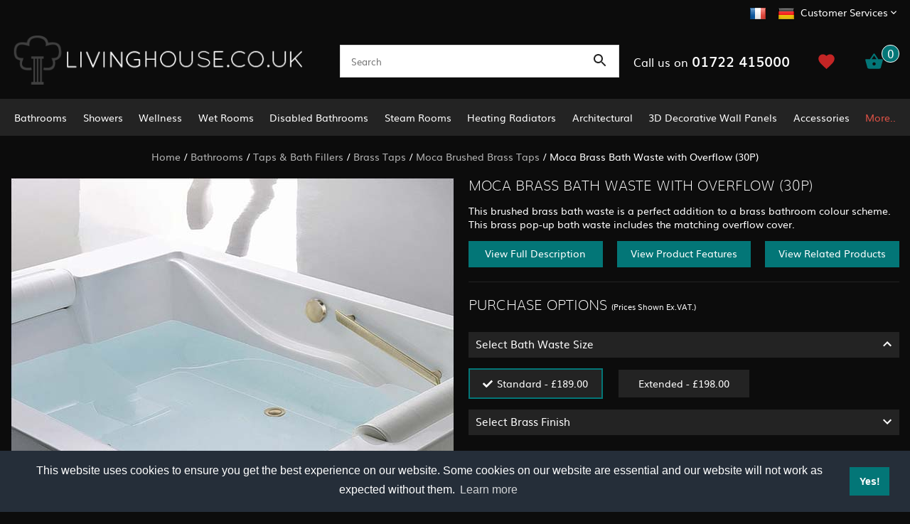

--- FILE ---
content_type: text/html
request_url: https://www.livinghouse.co.uk/acatalog/moca-brass-bath-waste.html
body_size: 15319
content:
<!doctype html><html><head><title>Brass Bathwaste with Overflow | Brass Pop-up Waste</title><meta http-equiv="Content-Type" content="text/html; charset=iso-8859-1" /><meta http-equiv="MSThemeCompatible" content="yes" /><meta name="description" content="Brushed brass pop-up bath waste with integrated overflow. From our exclusive collection of modern brushed brass bathroom fittings." /><link rel="canonical" href="https://www.livinghouse.co.uk/acatalog/moca-brass-bath-waste.html"><meta property="og:url" content="https://www.livinghouse.co.uk/acatalog/moca-brass-bath-waste.html" /><meta property="og:type" content="product" /><meta property="og:title" content="Moca Brass Bath Waste with Overflow (30P)" /><meta property="og:description" content="This brushed brass pop-up bath waste has an integrated overflow. The ideal finishing touch to match with our exclusive brushed brass bathroom fittings. " /><!--[sd.hide]<Actinic:BASEHREF VALUE="https://www.livinghouse.co.uk/acatalog/" FORCED=0 /> [sd.hide]--><script>(function(w,d,s,l,i){w[l]=w[l]||[];w[l].push({'gtm.start':
new Date().getTime(),event:'gtm'+'.'+'js'});var f=d.getElementsByTagName(s)[0],
j=d.createElement(s),dl=l!='dataLayer'?'&l='+l:'';j.async=true;j.src=
'https://www.googletagmanager.com/gtm.js?id='+i+dl;f.parentNode.insertBefore(j,f);
})(window,document,'script','dataLayer','GTM-MWCMTZRL');</script><script type="application/ld+json">
{
"@context": "https://schema.org",
"@type": "Organization",
"email": "sales@livinghouse.co.uk",
"telephone": "01722 415000",
"faxNumber": "01722 414816",
"url": "https://www.livinghouse.co.uk/",
"sameAs": [
"https://twitter.com/livinghousecouk",
"https://www.facebook.com/livinghouse.co.uk"
],
"address": {
"@type": "PostalAddress",
"addressLocality": "Salisbury",
"addressRegion": "Wiltshire",
"postalCode": "SP2 7HL", 
"streetAddress": "Unit 3 Ashfield Trading Estate, Ashfield Road"
},
"image": "https://www.livinghouse.co.uk/acatalog/main-logo.png",
"name": "Livinghouse"
}
</script><script type="application/ld+json">
{
"@context": "https://schema.org",
"@type": "Product",
"productID": "WAST2BR",
"url": "https://www.livinghouse.co.uk/acatalog/moca-brass-bath-waste.html",
"description":"This brushed brass pop&#45;up bath waste has an integrated overflow&#46; The ideal finishing touch to match with our exclusive brushed brass bathroom fittings&#46;&#13;&#13;",
"itemCondition":"New",
"name": "Moca Brass Bath Waste with Overflow &#40;30P&#41;",
"offers": {
"@type": "AggregateOffer",
"highPrice":237.60,
"lowPrice":226.80,
"priceCurrency": "GBP",
"availability": "https://schema.org/InStock"
}
}
</script><link href="actinic.css?v1.2" rel="stylesheet" type="text/css"><!--[if IE]><link rel="shortcut icon" href="https://www.livinghouse.co.uk/acatalog/favicon.ico"><![endif]--><link rel="shortcut icon" href="https://www.livinghouse.co.uk/acatalog/favicon.ico"><link rel="icon" href="https://www.livinghouse.co.uk/acatalog/favicon.ico"><meta id="metaViewport" name="viewport" content="width=device-width, initial-scale=1.0, user-scalable=1"><script>
var mvp = document.getElementById('metaViewport');
if (screen.width > 767) {
mvp.setAttribute('content','width=1180');
}
else {
var iOS = /iPad|iPhone|iPod/.test(navigator.userAgent);
if (iOS) { 
mvp.setAttribute('content', 'width=device-width; initial-scale=1.0; maximum-scale=1.0; user-scalable=0;');
}
}
</script><script type="text/javascript" src="jquery-3.4.1.min.js?DAYNO=XCAB"></script><script type="text/javascript" src="actiniccore.js?DAYNO=XCAB"></script><script type="text/javascript" src="actinicextras.js?DAYNO=XCAB"></script><script type="text/javascript" src="actinicsearch.js?DAYNO=XCAB"></script><script type="text/javascript" src="responsive.js?DAYNO=XCAB"></script><script type="text/javascript" src="recentproductssupport.js?DAYNO=XCAB"></script><script type="text/javascript" src="dynamic.js?DAYNO=XCAB"></script>	<script type="text/javascript">
$(document).ready(function() {
SD.Responsive.CallFunctions();
});
</script><!--[sd.hide]<Actinic:COOKIECHECK /> [sd.hide]--><script type="text/javascript">
<!--
var pg_nSectionImageMaxWidth = parseInt("0140", 10);
var pg_nProductImageMaxWidth = parseInt("0284", 10);
var pg_sSearchScript = "https://www.livinghouse.co.uk/cgi-bin/ss000001.pl";
var pg_sCustomerAccountsCGIURL = 'https://www.livinghouse.co.uk/cgi-bin/bb000001.pl';
var pg_sCheckoutURL = "https://www.livinghouse.co.uk/cgi-bin/os000001.pl";
var pg_bEnableFilterCount = parseInt("01", 10);
var pg_sDefaultSortOrder = "2_4_0";
var pg_sSortOrdersPrependedToProdRefs = "2,4,6,7,8";
var pg_sSearchValidWordCharacters = 'abcdefghijklmnopqrstuvwxyzABCDEFGHIJKLMNOPQRSTUVWXYZ\'0123456789ŠŒŽšœžŸÀÁÂÃÄÅÆÇÈÉÊËÌÍÎÏÐÑÒÓÔÕÖØÙÚÛÜÝÞßàáâãäåæçèéêëìíîïðñòóôõöøùúûüýþÿ-';
saveReferrer();
// -->
</script><script type="text/javascript">
AttachEvent(window, "load", ShowBackLink);
</script><script type="text/javascript">
var g_oConfig = {"bTaxIncl":0,"arrCurrs":[{"sSym": "&#163;","nDecs": 2,"nThous": 3,"sDecSep": ".","sThouSep": ",","sRate": "1"}],"bEstimateChoicePrices":0};
</script><script type="text/javascript">
var g_sUndeterminedPrice = '';
AttachEvent(window, "load", function(){OnProdLoad('https://www.livinghouse.co.uk/cgi-bin/dx000001.pl', 1321);});
</script><script type="text/javascript">

function polyFillsLoaded()
{

$(".usesFetch").show();
}
</script><script defer crossorigin="anonymous" src="https://polyfill.io/v3/polyfill.min.js?flags=gated&callback=polyFillsLoaded&features=fetch%2CPromise"></script><script type="text/javascript" src="sdwidget.min.js?v=1653396129"></script><script type="text/javascript" src="BWD-custom-scripts.js?DAYNO=XCAB"></script><script type="text/javascript" src="jquery.scrollintoview.js"></script><script type="text/javascript" src="jquery.fancybox.js?v=2.1.5"></script><script type="text/javascript">

$(document).ready(function() {
//When page loads...
$(".tab_content").hide(); 
$("ul.tabs li:first").addClass("active").show(); 
$(".tab_content:first").show(); 
$("ul.tabs li").click(function() {
$("ul.tabs li").removeClass("active"); //Remove any "active" class
$(this).addClass("active"); //Add "active" class to selected tab
$(".tab_content").hide(); 
var activeTab = $(this).find("a").attr("href"); //Find the href attribute value to identify the active tab + content
$(activeTab).fadeIn(); 
return false;
});

$( "div.tabbutton" ).each(function(){
$(this).click(function(){
var seq = $(this).attr('data-seq') - 0;
var anc = $(this).parent( "div.buttons" ).attr('data-anc');
var tabdiv = $( "div.pTabs[data-anc='" + anc + "']" );
if ( tabdiv.is( ":visible" ) )	
{
$("a.tabheader[data-seq='" + seq + "']").click();
tabdiv.scrollintoview({
duration: 1000
});
}
else		
{						
$( ".pAccordion[data-anc='" + anc + "']" ).accordion("option", "active", seq-1).scrollintoview({
duration: 1000
});
}
});
});

$( ".accordionOptions" ).accordion({
autoHeight: true,
collapsible: true,
icons: false,
active : false,
heightStyle : 'content',
animate: true,
header: 'h4'
});
$( ".accordionOptions.firstAccordion" ).accordion({
autoHeight: true,
collapsible: true,
icons: false,
active : 0,
heightStyle : 'content',
animate: true,
header: 'h4'
});
$( ".pAccordion" ).accordion({
autoHeight: true,
collapsible: true,
icons: false,
active : 0,
heightStyle : 'content',
animate: true
});
$('.fancybox').fancybox({
helpers: {
title : {
type : 'float'
}
}
});
});
</script><script type="text/javascript">
$(document).ready(function() {
$('.mainMenu:visible').stickUp({
topMargin: 0,
zIndex: 9999999999
});
$('.header.mobile:visible').stickUp({
topMargin: 0,
zIndex: 999
});
$('#overlay').stickUp({
topMargin: 59,
usePlaceholder: false
});
});
</script><script type="text/javascript">
$(function() {
$('#menu').mmenu();
});
$(function () {
var $searchlink = $('#searchtoggl');
var $searchbar = $('#searchbar');
$('.qSearch a').on('click', function (e) {
e.preventDefault();
if ($(this).attr('id') == 'searchtoggl') {
if (!$searchbar.is(':visible')) {
$searchlink.removeClass('fa-search').addClass('fa-search-minus');
$("html, body").animate({ scrollTop: 0 }, "fast");
} else {
$searchlink.removeClass('fa-search-minus').addClass('fa-search');
}
$searchbar.slideToggle(300, function () {
});
}
});
$('#searchform').submit(function (e) {
e.preventDefault();
});
});
</script> <script language="javascript" type="text/javascript">
// bxSlider support for alternate images on small screens V1.00

function checkslidersize(isfirst){

if ( $( "div.slidercontstd" ).length && $( "div.slidercontmobile" ).length && isfirst )
{
if ( $( window ).width() >= 767 )
{
$( "div.slidercontmobile" ).hide();
$( "div.slidercontstd" ).show();
$( "div.sliderlistmobile" ).each(function(){if ( $(this).attr('data-auto') ) $(this).data('bx').stopAuto(false);});
$( "div.sliderliststd" ).each(function(){if ( $(this).attr('data-auto') ) $(this).data('bx').startAuto(false);});
}
else
{
$( "div.slidercontmobile" ).show();
$( "div.slidercontstd" ).hide();
$( "div.sliderlistmobile" ).each(function(){if ( $(this).attr('data-auto') ) $(this).data('bx').startAuto(false);});
$( "div.sliderliststd" ).each(function(){if ( $(this).attr('data-auto') ) $(this).data('bx').stopAuto(false);});
}
}
}

$(document).ready(function(){
$( "div.sliderlist" ).each(function(idx){
var bx = $(this);
bx.data('bx', bx.bxSlider({
minSlides         : bx.attr('data-minSlides'),
moveSlides      : bx.attr('data-moveSlides'),
maxSlides       : bx.attr('data-maxSlides'),      
slideWidth      : bx.attr('data-slideWidth'),
auto                 : bx.attr('data-auto'),
autoHover         : bx.attr('data-autoHover'),
pause             : bx.attr('data-pause'),
mode                 : bx.attr('data-mode'),
onSliderResize : function(){checkslidersize(idx == 0);}    
})
);
});
checkslidersize(1);        
});
</script><link rel="stylesheet" type="text/css" href="https://cdn.jsdelivr.net/npm/cookieconsent@3/build/cookieconsent.min.css" /><style>
.cc-compliance .cc-btn {
background:#037677 !important;
}
</style><script>
(function(m,a,i,l,e,r){ m['MailerLiteObject']=e;function f(){
var c={ a:arguments,q:[]};var r=this.push(c);return "number"!=typeof r?r:f.bind(c.q);}
f.q=f.q||[];m[e]=m[e]||f.bind(f.q);m[e].q=m[e].q||f.q;r=a.createElement(i);
var _=a.getElementsByTagName(i)[0];r.async=1;r.src=l+'?v'+(~~(new Date().getTime()/1000000));
_.parentNode.insertBefore(r,_);})(window, document, 'script', 'https://static.mailerlite.com/js/universal.js', 'ml');
var ml_account = ml('accounts', '3207008', 'n4g1p4l9k8', 'load');
</script><script type="text/javascript">
function GAPageName()
{
var sPageName = window.location.pathname + window.location.search;
var override = document.getElementsByClassName('gtmPageOverride');
if (override.length)
{
sPageName = override[0].getAttribute('data-gtm-page');
}
else if (window.location.pathname == '/')
{
sPageName = '/index.html' + window.location.search;
}
if (sPageName.substr(0,1) != '/')
{
sPageName = '/' + sPageName;
}
return sPageName;
}
</script><script async src="https://www.googletagmanager.com/gtag/js?id=G-PTP4HNYMBJ"></script><script>
window.dataLayer = window.dataLayer || [];
function gtag(){dataLayer.push(arguments);}
gtag('js', new Date());
gtag('config', 'G-PTP4HNYMBJ',
{
'page_path' : GAPageName(),
'anonymize_ip': true
}
);
</script></head><body onload="PreloadImages();"><noscript><iframe src="https://www.googletagmanager.com/ns.html?id=GTM-MWCMTZRL" height="0" width="0" style="display:none;visibility:hidden"></iframe></noscript><div class="paymentOverlay"></div><div class="wrapper"><div class="subHeader desktop"><div class="container"><div class="customerServiceArea"><ul><li class="cFlag"><a href="https://www.livinghouse.fr/" title="Visit French Site"><img src="france-flag-icon.png" alt="Visit French Site" width="24" height="24" /></a></li><li class="cFlag"><a href="https://www.livinghousedesign.de/" title="Visit German Site"><img src="german-flag-icon.png" alt="Visit German Site" width="24" height="24" /></a></li><li><a href="">Customer Services</a><svg fill="#ffffff" height="24" viewBox="0 0 24 24" width="24" xmlns="http://www.w3.org/2000/svg"><path d="M7.41 7.84L12 12.42l4.59-4.58L18 9.25l-6 6-6-6z"></path><path d="M0-.75h24v24H0z" fill="none"></path></svg><ul><li><a href="info.html">Terms</a></li><li><a href="https://www.livinghouse.co.uk/cgi-bin/mf000001.pl?ACTION=SHOWFORM">Contact</a></li><li><a href="https://www.livinghouse.co.uk/cgi-bin/wl000001.pl?ACTION=SHOWFORM">Wish List</a></li><li><a href="Best-Price-and-Product-Finding-Service.html">Product Finding Service</a></li><li><a href="Showroom.htm">Visit Our Showroom</a></li><li><a href="Contract-Sales.html">Contract Sales</a></li><li><a href="info.html">Delivery &amp; Returns</a></li></ul></li></ul></div></div></div><div class="header desktop"><div class="container"><div class="logo"><a href="../index.html"><img src="main-logo.png" width="449" height="73" border="0" alt="Home" title="Livinghouse Home" class="logoimage" /></a></div><div class="quicksearch"><div class="quick-search"><form name="simplesearch" method="get" action="https://www.livinghouse.co.uk/cgi-bin/ss000001.pl"><input type="hidden" name="page" value="search" /><input type="search" name="SS" size="18" placeholder="Search"  class="quick-search-text" /><input type="hidden" name="PR" value="-1" /><input type="hidden" name="TB" value="A" /><label><svg xmlns="http://www.w3.org/2000/svg" width="24" height="24" viewBox="0 0 24 24"><path d="M15.5 14h-.79l-.28-.27C15.41 12.59 16 11.11 16 9.5 16 5.91 13.09 3 9.5 3S3 5.91 3 9.5 5.91 16 9.5 16c1.61 0 3.09-.59 4.23-1.57l.27.28v.79l5 4.99L20.49 19l-4.99-5zm-6 0C7.01 14 5 11.99 5 9.5S7.01 5 9.5 5 14 7.01 14 9.5 11.99 14 9.5 14z"/><path d="M0 0h24v24H0z" fill="none"/></svg><input id="searchSubmit" class="button" type="submit" name="ACTION" value="Go!" /></label></form></div></div><div class="cartSummary"><div class="phone">Call us on <span>01722 415000</span></div><div class="wlButton"><a href="https://www.livinghouse.co.uk/cgi-bin/wl000001.pl?ACTION=SHOWFORM">					<svg xmlns="http://www.w3.org/2000/svg" height="24px" viewBox="0 0 24 24" width="24px" fill="#000000"><path d="M0 0h24v24H0z" fill="none"/><path d="M12 21.35l-1.45-1.32C5.4 15.36 2 12.28 2 8.5 2 5.42 4.42 3 7.5 3c1.74 0 3.41.81 4.5 2.09C13.09 3.81 14.76 3 16.5 3 19.58 3 22 5.42 22 8.5c0 3.78-3.4 6.86-8.55 11.54L12 21.35z"/></svg></a></div><a href="https://www.livinghouse.co.uk/cgi-bin/ca000001.pl?ACTION=SHOWCART" onclick="AppendParentSection(this)"><svg xmlns="http://www.w3.org/2000/svg" height="36px" viewBox="0 0 24 24" width="36px" fill="#FFFFFF"><path d="M0 0h24v24H0z" fill="none"/><path d="M17.21 9l-4.38-6.56c-.19-.28-.51-.42-.83-.42-.32 0-.64.14-.83.43L6.79 9H2c-.55 0-1 .45-1 1 0 .09.01.18.04.27l2.54 9.27c.23.84 1 1.46 1.92 1.46h13c.92 0 1.69-.62 1.93-1.46l2.54-9.27L23 10c0-.55-.45-1-1-1h-4.79zM9 9l3-4.4L15 9H9zm3 8c-1.1 0-2-.9-2-2s.9-2 2-2 2 .9 2 2-.9 2-2 2z"/></svg><span class="insituCartOutput"><script type="text/javascript">
<!--
var nCartItems = getCartItem(3) * 1;
if (nCartItems > 0) 
{
var itemText = (nCartItems == 1 ? "1" : "%d").replace("%d", nCartItems);
document.write("<span class='noItems'>" +  itemText +   "</span>");
}
else
{
document.write('<span class="noItems">0</span>');
}
// -->
</script></span><script language="javascript" type="text/javascript">
$('.itemNumber .insituCartOutput').html(getCartItem(3));
</script><script type="text/html" class="insituCartTemplate">
<% if (obj.CartCount > 0) {%>
<span class="noItems">
<%= (obj.CartCount == 1 ? "1" : "%d").replace("%d", obj.CartCount) %>
</span>
<% } else { %>
<span class='noItems'>0</span>
<% } %>
</script><span id="miniCartText"></span></a></div></div></div><div class="mainMenu desktop stickyHeader"><div class="container"><div id="mega-menu"><ul><li><a id="main-link1" href="bathrooms.html" onclick="mmClick(event, 1);" onmouseover="mmOpen(1);" onmouseout="mmCloseTime();">Bathrooms</a><div  style="width:1025px;" onmouseover="mmCancelCloseTime()" onmouseout="mmCloseTime()" id="tc1"><div class="row"><ul>    <li><a class="dropheading" href="bathroom-furniture.html">Bathroom Furniture </a>          </ul> <ul>    <li><a class="dropheading" href="bathroom-suites.html">Bathroom Suites</a>          </ul> <ul>    <li><a class="dropheading" href="freestanding-baths.html">Baths</a>          </ul> <ul>    <li><a class="dropheading" href="wash-stands.html">Washstands </a>          </ul> <ul>    <li><a class="dropheading" href="wash-basins-and-sinks.html">Basins &#38; Sinks</a>          </ul> </div><div class="row"><ul>    <li><a class="dropheading" href="toilets.html">Toilets</a>          </ul> <ul>    <li><a class="dropheading" href="bidets.html">Bidets </a>          </ul> <ul>    <li><a class="dropheading" href="taps-and-bath-fillers.html">Taps &#38; Bath Fillers</a>          </ul> <ul>    <li><a class="dropheading" href="concealed-cisterns-and-frames.html">Concealed Cisterns </a>          </ul> <ul>    <li><a class="dropheading" href="bathroom-accessories.html">Bathroom Accessories</a>          </ul> </div><div class="row"><ul>    <li><a class="dropheading" href="towel-warmers.html">Towel Warmers </a>          </ul> <ul>    <li><a class="dropheading" href="shower-trays.html">Shower Trays</a>          </ul> <ul>    <li><a class="dropheading" href="bath-panels.html">Bath Panels </a>          </ul> <ul>    <li><a class="dropheading" href="mirror-cabinets-and-mirrors.html">Mirror Cabinets &#38; Mirrors</a>          </ul> <ul>    <li><a class="dropheading" href="frameless-bath-screens.html">Bath Screens</a>          </ul> </div><div class="row"><ul>    <li><a class="dropheading" href="bathroom-TV-and-shower-TV.html">Bathroom TV &#38; Shower TV</a>          </ul> </div></div></li><li><a id="main-link2" href="showers.html" onclick="mmClick(event, 2);" onmouseover="mmOpen(2);" onmouseout="mmCloseTime();">Showers </a><div  style="width:1025px;" onmouseover="mmCancelCloseTime()" onmouseout="mmCloseTime()" id="tc2"><div class="row"><ul>    <li><a class="dropheading" href="frameless-shower-enclosures.html">Shower Enclosures</a>          </ul> <ul>    <li><a class="dropheading" href="wet-room-glass-screens.html">Wet Room Glass Screens</a>          </ul> <ul>    <li><a class="dropheading" href="shower-wall-panels.html">Shower Wall Panels</a>          </ul> <ul>    <li><a class="dropheading" href="frameless-shower-doors.html">Shower Doors </a>          </ul> <ul>    <li><a class="dropheading" href="recessed-shower-doors.html">Recessed Shower Doors</a>          </ul> </div><div class="row"><ul>    <li><a class="dropheading" href="bath-shower-screens.html">Bath Shower Screens </a>          </ul> <ul>    <li><a class="dropheading" href="reeded-shower-screens-and-enclosures-.html">Reeded Shower Screens &#38; Enclosures </a>          </ul> <ul>    <li><a class="dropheading" href="flat-shower-trays.html">Shower Trays</a>          </ul> <ul>    <li><a class="dropheading" href="bespoke-shower-trays.html">Bespoke Shower Trays </a>          </ul> <ul>    <li><a class="dropheading" href="shower-heads.html">Shower Heads </a>          </ul> </div><div class="row"><ul>    <li><a class="dropheading" href="shower-columns.html">Shower Columns</a>          </ul> <ul>    <li><a class="dropheading" href="thermostatic-shower-valves.html">Shower Valves</a>          </ul> <ul>    <li><a class="dropheading" href="shower-accessories.html">Shower Accessories</a>          </ul> <ul>    <li><a class="dropheading" href="shower-seats.html">Shower Seats</a>          </ul> <ul>    <li><a class="dropheading" href="shower-pumps.html">Shower Pumps</a>          </ul> </div><div class="row"><ul>    <li><a class="dropheading" href="bespoke-showers.html">Bespoke Showers</a>          </ul> </div></div></li><li><a id="main-link3" href="Wellness-.html" onclick="mmClick(event, 3);" onmouseover="mmOpen(3);" onmouseout="mmCloseTime();">Wellness </a><div  style="width:1025px;" onmouseover="mmCancelCloseTime()" onmouseout="mmCloseTime()" id="tc3"><div class="row"><ul>    <li><a class="dropheading" href="https://www.livinghouse.co.uk/acatalog/steam-room-generators.html">Steam Room Generators</a>          </ul> <ul>    <li><a class="dropheading" href="Multifunction-Spa-Pods.html">Multifunction Spa Pods</a>          </ul> <ul>    <li><a class="dropheading" href="https://www.livinghouse.co.uk/acatalog/complete-steam-rooms.html">Steam Cubicles Pods</a>          </ul> <ul>    <li><a class="dropheading" href="electric-sauna-generators.html">Sauna Heater Generators</a>          </ul> <ul>    <li><a class="dropheading" href="Ic---Cold-Plunge-Baths-.html">Ice &#38; Cold Plunge Baths</a>          </ul> </div></div></li><li><a id="main-link4" href="wet-rooms.html" onclick="mmClick(event, 4);" onmouseover="mmOpen(4);" onmouseout="mmCloseTime();">Wet Rooms </a><div  style="width:1025px;" onmouseover="mmCancelCloseTime()" onmouseout="mmCloseTime()" id="tc4"><div class="row"><ul>    <li><a class="dropheading" href="wet-room-installation-kits.html">Wet Room Installation Kits</a>          </ul> <ul>    <li><a class="dropheading" href="http://wetrooms.livinghouse.co.uk/">Visit Wet Room Microsite</a>          </ul> <ul>    <li><a class="dropheading" href="walk-in-shower-enclosures.html">Walk In Shower Enclosures</a>          </ul> <ul>    <li><a class="dropheading" href="wet-room-shower-glass.html">Wet Room Shower Screens </a>          </ul> <ul>    <li><a class="dropheading" href="wet-room-accessories.html">Wet Room Accessories</a>          </ul> </div><div class="row"><ul>    <li><a class="dropheading" href="wet-room-drains.html">Wet Room Drains</a>          </ul> <ul>    <li><a class="dropheading" href="wet-room-underfloor-heating.html">Wet Room Underfloor Heating</a>          </ul> </div></div></li><li><a id="main-link5" href="disabled-bathrooms-and-mobility-showers.html" onclick="mmClick(event, 5);" onmouseover="mmOpen(5);" onmouseout="mmCloseTime();">Disabled Bathrooms</a><div  style="width:1025px;" onmouseover="mmCancelCloseTime()" onmouseout="mmCloseTime()" id="tc5"><div class="row"><ul>    <li><a class="dropheading" href="walk-in-baths.html">Walk In Baths</a>          </ul> <ul>    <li><a class="dropheading" href="disabled-shower-enclosures.html">Disabled Showers </a>          </ul> <ul>    <li><a class="dropheading" href="level-access-walk-in-shower-trays.html">Level Access Walk In Shower Trays</a>          </ul> <ul>    <li><a class="dropheading" href="disabled-toilets.html">Disabled Toilets</a>          </ul> <ul>    <li><a class="dropheading" href="disabled-basins.html">Disabled Basins</a>          </ul> </div><div class="row"><ul>    <li><a class="dropheading" href="disability-height-adjustable-electric-support-frames.html">Height Adjustable Support Frames</a>          </ul> <ul>    <li><a class="dropheading" href="wet-room-and-walk-in-shower-floor-installation-kits.html">Wet Room Installation Kits</a>          </ul> <ul>    <li><a class="dropheading" href="shower-and-bathroom-grab-rails.html">Shower &#38; Bathroom Grab Rails</a>          </ul> <ul>    <li><a class="dropheading" href="shower-seats-and-bathroom-stools.html">Shower Seats &#38; Stools </a>          </ul> <ul>    <li><a class="dropheading" href="doc-m-sets.html">Doc M Bathroom Sets</a>          </ul> </div></div></li><li><a id="main-link6" href="steam-rooms-and-steam-showers.html" onclick="mmClick(event, 6);" onmouseover="mmOpen(6);" onmouseout="mmCloseTime();">Steam Rooms</a><div  style="width:1025px;" onmouseover="mmCancelCloseTime()" onmouseout="mmCloseTime()" id="tc6"><div class="row"><ul>    <li><a class="dropheading" href="steam-room-generators.html">Steam Room Generators</a>          </ul> <ul>    <li><a class="dropheading" href="steam-room-accessories.html">Steam Room Accessories</a>          </ul> <ul>    <li><a class="dropheading" href="complete-steam-rooms.html">Complete Steam Rooms</a>          </ul> <ul>    <li><a class="dropheading" href="steam-doors-and-enclosures.html">Steam Doors &#38; Enclosures</a>          </ul> <ul>    <li><a class="dropheading" href="waterproof-and-steam-proof-wall-panelling.html">Waterproof Wall Panelling</a>          </ul> </div><div class="row"><ul>    <li><a class="dropheading" href="bespoke-steam-rooms-and-shower-rooms.html">Bespoke Steam Rooms</a>          </ul> <ul>    <li><a class="dropheading" href="http://www.livinghouse.co.uk/acatalog/steam-room-health-benefits.html ">Steam Health Benefits</a>          </ul> <ul>    <li><a class="dropheading" href="steam-room-and-steam-shower-installation-and-fitting-guides.html">Installation &#38; Fitting Guides</a>          </ul> <ul>    <li><a class="dropheading" href="http://www.livinghouse.co.uk/acatalog/pdf-downloads-for-steam-room-information.html">Downloads</a>          </ul> </div></div></li><li><a id="main-link7" href="heating-radiators.html" onclick="mmClick(event, 7);" onmouseover="mmOpen(7);" onmouseout="mmCloseTime();">Heating Radiators</a><div  style="width:1025px;" onmouseover="mmCancelCloseTime()" onmouseout="mmCloseTime()" id="tc7"><div class="row"><ul>    <li><a class="dropheading" href="towel-radiators-and-towel-rails.html">Heated Towel Radiators &#38; Towel Rails</a>          </ul> <ul>    <li><a class="dropheading" href="designer-heating-radiators.html">Designer Radiators</a>          </ul> <ul>    <li><a class="dropheading" href="traditional-heating-radiators.html">Traditional Radiators</a>          </ul> <ul>    <li><a class="dropheading" href="Victorian-Cast-Iron-Radiators.html">Victorian Cast Iron Radiators</a>          </ul> <ul>    <li><a class="dropheading" href="stone-heating-radiators.html">Stone Heating Radiators</a>          </ul> </div><div class="row"><ul>    <li><a class="dropheading" href="glass-and-mirror-heating-radiators.html">Glass &#38; Mirror Radiators </a>          </ul> <ul>    <li><a class="dropheading" href="radiator-accessories.html">Radiator Accessories </a>          </ul> <ul>    <li><a class="dropheading" href="Heatloss-Calculator.html">Heat loss Calculator</a>          </ul> </div></div></li><li><a id="main-link8" href="Architectural.html" onclick="mmClick(event, 8);" onmouseover="mmOpen(8);" onmouseout="mmCloseTime();">Architectural</a><div  style="width:615px;" onmouseover="mmCancelCloseTime()" onmouseout="mmCloseTime()" id="tc8"><div class="row"><ul>    <li><a class="dropheading" href="Balustrade-Parts.html">Balustrade Systems</a>          </ul> <ul>    <li><a class="dropheading" href="Internal-Doors.html">Internal Doors</a>          </ul> <ul>    <li><a class="dropheading" href="https://www.livinghouse.co.uk/acatalog/designer-door-handles.html">Designer Door Handles</a>          </ul> </div></div></li><li><a id="main-link9" href="3D-decorative-wall-panels.html">3D Decorative Wall Panels </a></li><li><a id="main-link10" href="Accessories.html" onclick="mmClick(event, 10);" onmouseover="mmOpen(10);" onmouseout="mmCloseTime();">Accessories</a><div  style="width:1025px;" onmouseover="mmCancelCloseTime()" onmouseout="mmCloseTime()" id="tc10"><div class="row"><ul>    <li><a class="dropheading" href="electrical-sockets-and-switches.html">Electric Sockets &#38; Switches</a>          </ul> <ul>    <li><a class="dropheading" href="designer-door-handles.html">Designer Door Handles</a>          </ul> <ul>    <li><a class="dropheading" href="https://www.livinghouse.co.uk/acatalog/bathroom-accessories.html">Bathroom Accessories</a>          </ul> <ul>    <li><a class="dropheading" href="https://www.livinghouse.co.uk/acatalog/radiator-accessories.html">Heating Accessories</a>          </ul> <ul>    <li><a class="dropheading" href="https://www.livinghouse.co.uk/acatalog/toilet-roll-holders.html">Toilet Roll Holders</a>          </ul> </div><div class="row"><ul>    <li><a class="dropheading" href="https://www.livinghouse.co.uk/acatalog/toothbrush-holders.html">Toothbrush Holders</a>          </ul> <ul>    <li><a class="dropheading" href="https://www.livinghouse.co.uk/acatalog/soap-dishes-and-holders.html">Soap Dishes &#38; Holders</a>          </ul> <ul>    <li><a class="dropheading" href="https://www.livinghouse.co.uk/acatalog/towel-hanging-rails-and-rings.html">Towel Bars &#38; Rings</a>          </ul> <ul>    <li><a class="dropheading" href="https://www.livinghouse.co.uk/acatalog/Shower-Baskets.html">Shower Baskets</a>          </ul> <ul>    <li><a class="dropheading" href="https://www.livinghouse.co.uk/acatalog/toilet-brush-sets.html">Toilet Brush Sets</a>          </ul> </div><div class="row"><ul>    <li><a class="dropheading" href="https://www.livinghouse.co.uk/acatalog/Folding-Shower-Seats.html">Folding Shower Seats</a>          </ul> <ul>    <li><a class="dropheading" href="https://www.livinghouse.co.uk/acatalog/Magnifying-Cosmetic-Mirrors.html">Magnifying Cosmetic Mirrors</a>          </ul> <ul>    <li><a class="dropheading" href="https://www.livinghouse.co.uk/acatalog/robe-hooks.html">Robe Hooks</a>          </ul> <ul>    <li><a class="dropheading" href="basin-and-bath-wastes-and-bottle-traps.html">Wastes &#38; Bottle Traps</a>          </ul> </div></div></li><li> <a id="main-link11"href="#" onclick="return false;" style="cursor: default;" onmouseover="mmOpen(11);" onmouseout="mmCloseTime();">More..</a><div  style="width:615px;" onmouseover="mmCancelCloseTime()" onmouseout="mmCloseTime()" id="tc11"><div class="row"><ul>    <li><a class="dropheading" href="floors-and-walls.html">Flooring &#38; Walls</a> 	    </ul><ul>    <li><a class="dropheading" href="sale-bathrooms.html">Sale</a> 	    </ul><ul>    <li><a class="dropheading" href="new-products.html">New Products</a> 	    </ul></div></div></li></ul></div><div style="clear:left"></div></div></div><div id="overlay" class="desktop"></div><div class="header mobile stickyHeader"><div class="container"><div class="menuLink"><a href="#menu"><svg fill="#ffffff" height="24" viewBox="0 0 24 24" width="24" xmlns="http://www.w3.org/2000/svg"><path d="M0 0h24v24H0z" fill="none"/><path d="M3 18h18v-2H3v2zm0-5h18v-2H3v2zm0-7v2h18V6H3z"/></svg></a></div><div class="mMenu" id="menu"><ul><li><a href="../index.html"><svg fill="#000000" height="24" viewBox="0 0 24 24" width="24" xmlns="http://www.w3.org/2000/svg"><path d="M10 20v-6h4v6h5v-8h3L12 3 2 12h3v8z"/><path d="M0 0h24v24H0z" fill="none"/></svg>Home</a></li><li><a href="bathrooms.html">Bathrooms</a><ul><li><a href="bathroom-furniture.html">Bathroom Furniture </a></li><li><a href="bathroom-suites.html">Bathroom Suites</a></li><li><a href="freestanding-baths.html">Baths</a></li><li><a href="wash-stands.html">Washstands </a></li><li><a href="wash-basins-and-sinks.html">Basins &#38; Sinks</a></li><li><a href="toilets.html">Toilets</a></li><li><a href="bidets.html">Bidets </a></li><li><a href="taps-and-bath-fillers.html">Taps &#38; Bath Fillers</a></li><li><a href="concealed-cisterns-and-frames.html">Concealed Cisterns </a></li><li><a href="bathroom-accessories.html">Bathroom Accessories</a></li><li><a href="towel-warmers.html">Towel Warmers </a></li><li><a href="shower-trays.html">Shower Trays</a></li><li><a href="bath-panels.html">Bath Panels </a></li><li><a href="mirror-cabinets-and-mirrors.html">Mirror Cabinets &#38; Mirrors</a></li><li><a href="frameless-bath-screens.html">Bath Screens</a></li><li><a href="bathroom-TV-and-shower-TV.html">Bathroom TV &#38; Shower TV</a></li></ul></li><li><a href="showers.html">Showers </a><ul><li><a href="frameless-shower-enclosures.html">Shower Enclosures</a></li><li><a href="wet-room-glass-screens.html">Wet Room Glass Screens</a></li><li><a href="shower-wall-panels.html">Shower Wall Panels</a></li><li><a href="frameless-shower-doors.html">Shower Doors </a></li><li><a href="recessed-shower-doors.html">Recessed Shower Doors</a></li><li><a href="bath-shower-screens.html">Bath Shower Screens </a></li><li><a href="reeded-shower-screens-and-enclosures-.html">Reeded Shower Screens &#38; Enclosures </a></li><li><a href="flat-shower-trays.html">Shower Trays</a></li><li><a href="bespoke-shower-trays.html">Bespoke Shower Trays </a></li><li><a href="shower-heads.html">Shower Heads </a></li><li><a href="shower-columns.html">Shower Columns</a></li><li><a href="thermostatic-shower-valves.html">Shower Valves</a></li><li><a href="shower-accessories.html">Shower Accessories</a></li><li><a href="shower-seats.html">Shower Seats</a></li><li><a href="shower-pumps.html">Shower Pumps</a></li><li><a href="bespoke-showers.html">Bespoke Showers</a></li></ul></li><li><a href="Wellness-.html">Wellness </a><ul><li><a href="https://www.livinghouse.co.uk/acatalog/steam-room-generators.html">Steam Room Generators</a></li><li><a href="Multifunction-Spa-Pods.html">Multifunction Spa Pods</a></li><li><a href="https://www.livinghouse.co.uk/acatalog/complete-steam-rooms.html">Steam Cubicles Pods</a></li><li><a href="electric-sauna-generators.html">Sauna Heater Generators</a></li><li><a href="Ic---Cold-Plunge-Baths-.html">Ice &#38; Cold Plunge Baths</a></li></ul></li><li><a href="wet-rooms.html">Wet Rooms </a><ul><li><a href="wet-room-installation-kits.html">Wet Room Installation Kits</a></li><li><a href="http://wetrooms.livinghouse.co.uk/">Visit Wet Room Microsite</a></li><li><a href="walk-in-shower-enclosures.html">Walk In Shower Enclosures</a></li><li><a href="wet-room-shower-glass.html">Wet Room Shower Screens </a></li><li><a href="wet-room-accessories.html">Wet Room Accessories</a></li><li><a href="wet-room-drains.html">Wet Room Drains</a></li><li><a href="wet-room-underfloor-heating.html">Wet Room Underfloor Heating</a></li></ul></li><li><a href="disabled-bathrooms-and-mobility-showers.html">Disabled Bathrooms</a><ul><li><a href="walk-in-baths.html">Walk In Baths</a></li><li><a href="disabled-shower-enclosures.html">Disabled Showers </a></li><li><a href="level-access-walk-in-shower-trays.html">Level Access Walk In Shower Trays</a></li><li><a href="disabled-toilets.html">Disabled Toilets</a></li><li><a href="disabled-basins.html">Disabled Basins</a></li><li><a href="disability-height-adjustable-electric-support-frames.html">Height Adjustable Support Frames</a></li><li><a href="wet-room-and-walk-in-shower-floor-installation-kits.html">Wet Room Installation Kits</a></li><li><a href="shower-and-bathroom-grab-rails.html">Shower &#38; Bathroom Grab Rails</a></li><li><a href="shower-seats-and-bathroom-stools.html">Shower Seats &#38; Stools </a></li><li><a href="doc-m-sets.html">Doc M Bathroom Sets</a></li></ul></li><li><a href="steam-rooms-and-steam-showers.html">Steam Rooms</a><ul><li><a href="steam-room-generators.html">Steam Room Generators</a></li><li><a href="steam-room-accessories.html">Steam Room Accessories</a></li><li><a href="complete-steam-rooms.html">Complete Steam Rooms</a></li><li><a href="steam-doors-and-enclosures.html">Steam Doors &#38; Enclosures</a></li><li><a href="waterproof-and-steam-proof-wall-panelling.html">Waterproof Wall Panelling</a></li><li><a href="bespoke-steam-rooms-and-shower-rooms.html">Bespoke Steam Rooms</a></li><li><a href="http://www.livinghouse.co.uk/acatalog/steam-room-health-benefits.html ">Steam Health Benefits</a></li><li><a href="steam-room-and-steam-shower-installation-and-fitting-guides.html">Installation &#38; Fitting Guides</a></li><li><a href="http://www.livinghouse.co.uk/acatalog/pdf-downloads-for-steam-room-information.html">Downloads</a></li></ul></li><li><a href="heating-radiators.html">Heating Radiators</a><ul><li><a href="towel-radiators-and-towel-rails.html">Heated Towel Radiators &#38; Towel Rails</a></li><li><a href="designer-heating-radiators.html">Designer Radiators</a></li><li><a href="traditional-heating-radiators.html">Traditional Radiators</a></li><li><a href="Victorian-Cast-Iron-Radiators.html">Victorian Cast Iron Radiators</a></li><li><a href="stone-heating-radiators.html">Stone Heating Radiators</a></li><li><a href="glass-and-mirror-heating-radiators.html">Glass &#38; Mirror Radiators </a></li><li><a href="radiator-accessories.html">Radiator Accessories </a></li><li><a href="Heatloss-Calculator.html">Heat loss Calculator</a></li></ul></li><li><a href="Architectural.html">Architectural</a><ul><li><a href="Balustrade-Parts.html">Balustrade Systems</a></li><li><a href="Internal-Doors.html">Internal Doors</a></li><li><a href="https://www.livinghouse.co.uk/acatalog/designer-door-handles.html">Designer Door Handles</a></li></ul></li><li><a href="3D-decorative-wall-panels.html">3D Decorative Wall Panels </a><ul></ul></li><li><a href="Accessories.html">Accessories</a><ul><li><a href="electrical-sockets-and-switches.html">Electric Sockets &#38; Switches</a></li><li><a href="designer-door-handles.html">Designer Door Handles</a></li><li><a href="https://www.livinghouse.co.uk/acatalog/bathroom-accessories.html">Bathroom Accessories</a></li><li><a href="https://www.livinghouse.co.uk/acatalog/radiator-accessories.html">Heating Accessories</a></li><li><a href="https://www.livinghouse.co.uk/acatalog/toilet-roll-holders.html">Toilet Roll Holders</a></li><li><a href="https://www.livinghouse.co.uk/acatalog/toothbrush-holders.html">Toothbrush Holders</a></li><li><a href="https://www.livinghouse.co.uk/acatalog/soap-dishes-and-holders.html">Soap Dishes &#38; Holders</a></li><li><a href="https://www.livinghouse.co.uk/acatalog/towel-hanging-rails-and-rings.html">Towel Bars &#38; Rings</a></li><li><a href="https://www.livinghouse.co.uk/acatalog/Shower-Baskets.html">Shower Baskets</a></li><li><a href="https://www.livinghouse.co.uk/acatalog/toilet-brush-sets.html">Toilet Brush Sets</a></li><li><a href="https://www.livinghouse.co.uk/acatalog/Folding-Shower-Seats.html">Folding Shower Seats</a></li><li><a href="https://www.livinghouse.co.uk/acatalog/Magnifying-Cosmetic-Mirrors.html">Magnifying Cosmetic Mirrors</a></li><li><a href="https://www.livinghouse.co.uk/acatalog/robe-hooks.html">Robe Hooks</a></li><li><a href="basin-and-bath-wastes-and-bottle-traps.html">Wastes &#38; Bottle Traps</a></li></ul></li><li><a href="floors-and-walls.html">Flooring &#38; Walls</a><ul><li><a href="stone-flooring-tiles.html">Stone Flooring Tiles</a></li><li><a href="wooden-flooring.html">Wooden Flooring </a></li><li><a href="wall-tiles.html">Wall Tiles</a></li><li><a href="Electrical-Floor-Heating.html">Electric Floor Heating</a></li></ul></li><li><a href="sale-bathrooms.html">Sale</a><ul></ul></li><li><a href="new-products.html">New Products</a><ul></ul></li><li><a href="info.html">Terms</a></li><li><a href="https://www.livinghouse.co.uk/cgi-bin/mf000001.pl?ACTION=SHOWFORM">Contact</a></li><li><a href="https://www.livinghouse.co.uk/cgi-bin/wl000001.pl?ACTION=SHOWFORM">Wish List</a></li><li><a href="Best-Price-and-Product-Finding-Service.html">Product Finding Service</a></li><li><a href="Showroom.htm">Visit Our Showroom</a></li><li><a href="Contract-Sales.html">Contract Sales</a></li><li><a href="info.html">Delivery &amp; Returns</a></li></ul></div><div class="logo"><a href="../index.html"><img src="main-logo.png" width="449" height="73" border="0" alt="Home" title="Livinghouse Home" class="logoimage" /></a></div><div class="mHeaderRight"><div class="qSearch"><a href="" id="searchtoggl" title="Search"><svg fill="#ffffff" height="24" viewBox="0 0 24 24" width="24" xmlns="http://www.w3.org/2000/svg"><path d="M15.5 14h-.79l-.28-.27C15.41 12.59 16 11.11 16 9.5 16 5.91 13.09 3 9.5 3S3 5.91 3 9.5 5.91 16 9.5 16c1.61 0 3.09-.59 4.23-1.57l.27.28v.79l5 4.99L20.49 19l-4.99-5zm-6 0C7.01 14 5 11.99 5 9.5S7.01 5 9.5 5 14 7.01 14 9.5 11.99 14 9.5 14z"/><path d="M0 0h24v24H0z" fill="none"/></svg></i></a></div><div class="phone"><a href="tel:01722 415000"><svg xmlns="http://www.w3.org/2000/svg" height="24px" viewBox="0 0 24 24" width="24px" fill="#FFFFFF"><path d="M0 0h24v24H0z" fill="none"/><path d="M20.01 15.38c-1.23 0-2.42-.2-3.53-.56-.35-.12-.74-.03-1.01.24l-1.57 1.97c-2.83-1.35-5.48-3.9-6.89-6.83l1.95-1.66c.27-.28.35-.67.24-1.02-.37-1.11-.56-2.3-.56-3.53 0-.54-.45-.99-.99-.99H4.19C3.65 3 3 3.24 3 3.99 3 13.28 10.73 21 20.01 21c.71 0 .99-.63.99-1.18v-3.45c0-.54-.45-.99-.99-.99z"/></svg></a></div><div class="miniBasket mobile-cart insituCartCount"><a href="https://www.livinghouse.co.uk/cgi-bin/ca000001.pl?ACTION=SHOWCART" onclick="AppendParentSection(this)"><svg xmlns="http://www.w3.org/2000/svg" height="36px" viewBox="0 0 24 24" width="36px" fill="#FFFFFF"><path d="M0 0h24v24H0z" fill="none"/><path d="M17.21 9l-4.38-6.56c-.19-.28-.51-.42-.83-.42-.32 0-.64.14-.83.43L6.79 9H2c-.55 0-1 .45-1 1 0 .09.01.18.04.27l2.54 9.27c.23.84 1 1.46 1.92 1.46h13c.92 0 1.69-.62 1.93-1.46l2.54-9.27L23 10c0-.55-.45-1-1-1h-4.79zM9 9l3-4.4L15 9H9zm3 8c-1.1 0-2-.9-2-2s.9-2 2-2 2 .9 2 2-.9 2-2 2z"/></svg><span class="insituCartOutput"><script type="text/javascript">
<!--
var nCartItems = getCartItem(3) * 1;
if (nCartItems > 0) 
{
var itemText = (nCartItems == 1 ? "1" : "%d").replace("%d", nCartItems);
document.write("<span class='noItems'>" +  itemText +   "</span>");
}
else
{
document.write('<span class="noItems">0</span>');
}
// -->
</script></span><script language="javascript" type="text/javascript">
$('.itemNumber .insituCartOutput').html(getCartItem(3));
</script><script type="text/html" class="insituCartTemplate">
<% if (obj.CartCount > 0) {%>
<span class="noItems">
<%= (obj.CartCount == 1 ? "1" : "%d").replace("%d", obj.CartCount) %>
</span>
<% } else { %>
<span class='noItems'>0</span>
<% } %>
</script><span id="miniCartText"></span></a></div></div></div></div><div id="searchbar"><div class="quick-search"><form name="simplesearch" method="get" action="https://www.livinghouse.co.uk/cgi-bin/ss000001.pl"><input type="hidden" name="page" value="search" /><input type="search" name="SS" size="18" placeholder="Search"  class="quick-search-text" /><input type="hidden" name="PR" value="-1" /><input type="hidden" name="TB" value="A" /><label><svg xmlns="http://www.w3.org/2000/svg" width="24" height="24" viewBox="0 0 24 24"><path d="M15.5 14h-.79l-.28-.27C15.41 12.59 16 11.11 16 9.5 16 5.91 13.09 3 9.5 3S3 5.91 3 9.5 5.91 16 9.5 16c1.61 0 3.09-.59 4.23-1.57l.27.28v.79l5 4.99L20.49 19l-4.99-5zm-6 0C7.01 14 5 11.99 5 9.5S7.01 5 9.5 5 14 7.01 14 9.5 11.99 14 9.5 14z"/><path d="M0 0h24v24H0z" fill="none"/></svg><input id="searchSubmit" class="button" type="submit" name="ACTION" value="Go!" /></label></form></div></div><div class="content"><div class="container "><div><Actinic:NOWSERVING/><Actinic:CURRACCOUNT/><Actinic:MYACCOUNT/><Actinic:LOGOUT_SIMPLE/></div><div id="idBreadcrumbsTop" class="breadcrumb-top productPageBreadcrumb"><p class="text_breadcrumbs"><a href="../index.html" class="ajs-bc-home" target="_self">Home</a>&nbsp;/&nbsp;<a href="bathrooms.html" target="_self" class="link_breadcrumbs">Bathrooms</a>&nbsp;/&nbsp;<a href="taps-and-bath-fillers.html" target="_self" class="link_breadcrumbs">Taps &#38; Bath Fillers</a>&nbsp;/&nbsp;<a href="brass-taps.html" target="_self" class="link_breadcrumbs">Brass Taps</a>&nbsp;/&nbsp;<a href="moca-brushed-brass-bathroom-taps.html" target="_self" class="link_breadcrumbs">Moca Brushed Brass Taps</a>&nbsp;/&nbsp;<span class="ajs-bc-prod">Moca Brass Bath Waste with Overflow &#40;30P&#41;</span></p></div><div id="product-page-body"><div class="singleProduct"><form method="post" class="imageOnLeftTextWrappedAround" action="https://www.livinghouse.co.uk/cgi-bin/ca000001.pl" novalidate > <input type="hidden" name="SID" value="1321" /><input type="hidden" name="PAGE" value="PRODUCT" /><input type="hidden" name="PAGEFILENAME" value="moca-brass-bath-waste.html" /><Actinic:SECTION BLOB='A0001321.cat'/><div class="imageArea"><a href="Moca-Brushed-Brass-Bath-Waste-Overflow-UK1.jpg" class="fancybox tImg1" rel="Thumbnails"><img src="Moca-Brushed-Brass-Bath-Waste-Overflow-UK1.jpg" alt=""/></a><a href="Bath-Waste-Overflow-UK10H.jpg" class="fancybox tImg10" rel="Thumbnails"><img src="Bath-Waste-Overflow-UK10.jpg" alt=""/></a></div><div class="details"><h1>Moca Brass Bath Waste with Overflow &#40;30P&#41;</h1><div class="smallDesc">This brushed brass bath waste is a perfect addition to a brass bathroom colour scheme. This brass pop-up bath waste includes the matching overflow cover.</div><div class="product-text">      <p><strong><span class="actrequired"><span id="EnableIfOutOfStock_WAST2BR" class="ActinicRTS" style="visibility: hidden; display: none;" data-message="OUT OF STOCK"></span></span></strong></p></div><div class="buttons" data-anc="aWAST2BR"><div class="tabbutton" data-seq="1" data-button="description">View Full Description</div><div class="tabbutton" data-seq="2" data-button="colour">View Product Features</div><div class="tabbutton" data-seq="3" data-button="dimensions">View Related Products</div></div><div class="buyingBox"><Actinic:CartError ProdRef="WAST2BR"/><div id="idVarsWAST2BR"><div class="attribute-list"><h3><span style='color: #FFFFFF; font-size: 12pt'>Purchase Options</span>&nbsp;<span style='color: #FFFFFF; font-size: 8pt'>(Prices shown ex.VAT.)</span></h3><div class="accordionOptions firstAccordion"><input type="hidden" name="v_WAST2BR_3" class="ajs-comp " value="on" /><h4 ><span style='color: #a8c58b;'>Select Bath Waste Size</span></h4><div id="idv_WAST2BR_1_Table" class="selectOptions threeColumns"><label></label><ul class="attrCol3"><li class="cRadioButton" ><span class="ajs-attr" id="v_WAST2BR_1_1"><input type="radio" name="v_WAST2BR_1" id="id_v_WAST2BR_1_1" value="1" checked="checked"onclick="ChoiceChanged(this, 'https://www.livinghouse.co.uk/cgi-bin/dx000001.pl', 1321)"/><label for="id_v_WAST2BR_1_1">Standard &#45; &#163;189&#46;00</label></span></li><li class="cRadioButton" ><span class="ajs-attr" id="v_WAST2BR_1_2"><input type="radio" name="v_WAST2BR_1" id="id_v_WAST2BR_1_2" value="2" onclick="ChoiceChanged(this, 'https://www.livinghouse.co.uk/cgi-bin/dx000001.pl', 1321)"/><label for="id_v_WAST2BR_1_2">Extended &#45; &#163;198&#46;00</label></span></li></ul></div></div><div class="accordionOptions "><input type="hidden" name="v_WAST2BR_4" class="ajs-comp " value="on" /><h4 ><span style='color: #a8c58b;'>Select Brass Finish</span></h4><div id="idv_WAST2BR_2_Table" class="selectOptions threeColumns"><label></label><ul class="attrCol3"><li class="cRadioButton" ><span class="ajs-attr" id="v_WAST2BR_2_1"><input type="radio" name="v_WAST2BR_2" id="id_v_WAST2BR_2_1" value="1" checked="checked"onclick="ChoiceChanged(this, 'https://www.livinghouse.co.uk/cgi-bin/dx000001.pl', 1321)"/><label for="id_v_WAST2BR_2_1">Protected Brushed Brass</label></span></li><li class="cRadioButton" ><span class="ajs-attr" id="v_WAST2BR_2_2"><input type="radio" name="v_WAST2BR_2" id="id_v_WAST2BR_2_2" value="2" onclick="ChoiceChanged(this, 'https://www.livinghouse.co.uk/cgi-bin/dx000001.pl', 1321)"/><label for="id_v_WAST2BR_2_2">Protected Polished Brass</label></span></li><li class="cRadioButton" ><span class="ajs-attr" id="v_WAST2BR_2_3"><input type="radio" name="v_WAST2BR_2" id="id_v_WAST2BR_2_3" value="3" onclick="ChoiceChanged(this, 'https://www.livinghouse.co.uk/cgi-bin/dx000001.pl', 1321)"/><label for="id_v_WAST2BR_2_3">Natural Brushed Brass &#43; &#163;110</label></span></li><li class="cRadioButton" ><span class="ajs-attr" id="v_WAST2BR_2_4"><input type="radio" name="v_WAST2BR_2" id="id_v_WAST2BR_2_4" value="4" onclick="ChoiceChanged(this, 'https://www.livinghouse.co.uk/cgi-bin/dx000001.pl', 1321)"/><label for="id_v_WAST2BR_2_4">Natural Polished Brass &#43; &#163;110</label></span></li></ul></div><textarea id="idTa_WAST2BR_Saved" cols="10" rows="10" style="display: none;"></textarea><script type="text/javascript">
g_mapProds['WAST2BR'] = {"sProdRef":"WAST2BR","nPrice":0,"sTax1Rate":"20","sTax2Rate":"","nPricingModel":2,"bFixChoices":1,"bOvrStaticPrice":1,"bSequentialChoices":1,"arrComps":[{"sN":"Bath Waste Size","nP":0,"nUI":3,"hOS":0,"aA":[{"sN":"Choice","nUI":1,"nCC":3}],"mP":{"1":[0, ""],"2":[0, ""]}},{"sN":"Selected Finish","nP":0,"nUI":4,"hOS":0,"aA":[{"sN":"Choice","nUI":2,"nCC":5}],"mP":{"1":[0, ""],"2":[0, ""],"3":[0, ""],"4":[0, ""]}}],"bAssemblyProduct":0};
</script></div></div></div><div class="product-price"><Actinic:PRICES PROD_REF="WAST2BR" RETAIL_PRICE_PROMPT="Price:"><div id="idWAST2BRStaticPrice" style="display: inline"><span class="product-price"></span></div></Actinic:PRICES><div id="idWAST2BRDynamicPrice" style="display: none">		<span class="product-price">	 Total Price:&nbsp;<span id="idWAST2BRTaxExcPrice"></span><span id="idWAST2BRVATMsg" class="actxxsmall">&nbsp;(Excluding VAT at 20%)</span></span></div></div><div class="qty"><input class="bumpButton minusBtn" type="button" onclick="var f=$(this).next(); var q=f.val(); f.val($.isNumeric(q) && q > 0 ? q - 1 : 0); QuantityChanged(f.get(0), 'https://www.livinghouse.co.uk/cgi-bin/dx000001.pl', 1321)" value="-"><input type="number" pattern="\d*" name="Q_WAST2BR" class="qtyinput" value="1" onpaste="QuantityChanged(this, 'https://www.livinghouse.co.uk/cgi-bin/dx000001.pl', 1321)" onkeyup="QuantityChanged(this, 'https://www.livinghouse.co.uk/cgi-bin/dx000001.pl', 1321)"/><input class="bumpButton plusBtn" type="button" onclick="var f=$(this).prev(); var q=f.val(); f.val($.isNumeric(q) ? q - 0 + 1 : 0); QuantityChanged(f.get(0), 'https://www.livinghouse.co.uk/cgi-bin/dx000001.pl', 1321)" value="+"> </div><div class="productButtons"><div class="cart-button-placement"><span id="RemoveIfOutOfStock_ATC_WAST2BR" class="ActinicRTS" ><span class="button-wrapper cart-button-wrapper"><button value="Buy Now" name="_WAST2BR" type="submit" class="button cart-button iatcCartButton" /><svg xmlns="http://www.w3.org/2000/svg" height="24" viewBox="0 0 24 24" width="24"><path d="M0 0h24v24H0z" fill="none"></path><path d="M17.21 9l-4.38-6.56c-.19-.28-.51-.42-.83-.42-.32 0-.64.14-.83.43L6.79 9H2c-.55 0-1 .45-1 1 0 .09.01.18.04.27l2.54 9.27c.23.84 1 1.46 1.92 1.46h13c.92 0 1.69-.62 1.93-1.46l2.54-9.27L23 10c0-.55-.45-1-1-1h-4.79zM9 9l3-4.4L15 9H9zm3 8c-1.1 0-2-.9-2-2s.9-2 2-2 2 .9 2 2-.9 2-2 2z"></path></svg>Buy Now</button></span></span></div><div class="cart-button-placement"><span class="button-wrapper wishlist-button-wrapper wish-list-button-popup"><button value="Add To Wish List" name="WL_WAST2BR" type="submit" class="button cart-button" onclick="return ValidateChoices(&#34;WAST2BR&#34;, false, this);"/><svg xmlns="http://www.w3.org/2000/svg" width="24" height="24" viewBox="0 0 24 24"><path d="M12 21.35l-1.45-1.32C5.4 15.36 2 12.28 2 8.5 2 5.42 4.42 3 7.5 3c1.74 0 3.41.81 4.5 2.09C13.09 3.81 14.76 3 16.5 3 19.58 3 22 5.42 22 8.5c0 3.78-3.4 6.86-8.55 11.54L12 21.35z"></path>"/></svg>Add to Wish List</button></span></div></div><div class="cart-button-placement contactUsBtn"><a class="callBack" href="callmeback.html?ProdR=WAST2BR&ProdName=Moca Brass Bath Waste with Overflow 30P&p=Product%20Name:%20Moca%20Brass%20Bath%20Waste%20with%20Overflow%20%2830P%29" ><svg xmlns="http://www.w3.org/2000/svg" height="24px" viewBox="0 0 24 24" width="24px" fill="#000000"><path d="M0 0h24v24H0z" fill="none"/><path d="M20 4H4c-1.1 0-1.99.9-1.99 2L2 18c0 1.1.9 2 2 2h16c1.1 0 2-.9 2-2V6c0-1.1-.9-2-2-2zm0 4l-8 5-8-5V6l8 5 8-5v2z"/></svg> Contact Us</a></div></div><div class="marketing"></div></div><div class="tabs"><div class="pTabs desktop" data-anc="aWAST2BR"><ul class="tabs"><li><a class="tabheader" data-seq="1" href="#tab1">Product Description</a></li><li><a class="tabheader" data-seq="2" href="#tab2">Product Features</a></li><li><a class="tabheader" data-seq="3" href="#tab3">Related Products</a></li></ul><div class="tab_container"><div id="tab1" class="tab_content fragment-text" style="display: block;"> This brushed brass pop&#45;up bath waste has an integrated overflow&#46; The ideal finishing touch to match with our exclusive brushed brass bathroom fittings&#46;<br /><br /><div class="feefoproductlogo"></div><div class="product-links"></div></div><div id="tab2" class="tab_content fragment-text" style="display: none;"> &bull; Brushed brass finish<br>  &bull; Pop-up waste<br>  &bull; 2 year guarantee<br>  &bull; Price includes mainland delivery<br>  &bull; Prices ex<br>VAT<br></div><div id="tab3" class="tab_content fragment-text" style="display: none;"><a href="https://www.livinghouse.co.uk/acatalog/brass-bathroom-accessory-collections.html" target=" blank"> <img src="Moca-Brass-Bathroom-Acessories-People-also-bought.jpg" border="0" style="width:120px;"><alt="Brass Accessories"/>)</div></div></div><div class="mobile"><div class="pAccordion" data-anc="aWAST2BR"><h3><div class="ui-accordion-header-collapsed">Product Description <svg xmlns="http://www.w3.org/2000/svg" width="24" height="24" viewBox="0 0 24 24"><path d="M16.59 8.59L12 13.17 7.41 8.59 6 10l6 6 6-6z"/><path d="M0 0h24v24H0z" fill="none"/></svg></div><div class="ui-accordion-header-expanded">Product Description <svg xmlns="http://www.w3.org/2000/svg" width="24" height="24" viewBox="0 0 24 24"><path d="M12 8l-6 6 1.41 1.41L12 10.83l4.59 4.58L18 14z"/><path d="M0 0h24v24H0z" fill="none"/></svg></div></h3><div style="display:block">This brushed brass pop&#45;up bath waste has an integrated overflow&#46; The ideal finishing touch to match with our exclusive brushed brass bathroom fittings&#46;<br /><br /><div class="feefoproductlogo"></div><div class="product-links"></div></div><h3><div class="ui-accordion-header-collapsed">Product Features <svg xmlns="http://www.w3.org/2000/svg" width="24" height="24" viewBox="0 0 24 24"><path d="M16.59 8.59L12 13.17 7.41 8.59 6 10l6 6 6-6z"/><path d="M0 0h24v24H0z" fill="none"/></svg></div><div class="ui-accordion-header-expanded">Product Features <svg xmlns="http://www.w3.org/2000/svg" width="24" height="24" viewBox="0 0 24 24"><path d="M12 8l-6 6 1.41 1.41L12 10.83l4.59 4.58L18 14z"/><path d="M0 0h24v24H0z" fill="none"/></svg></div></h3><div> &bull; Brushed brass finish<br>  &bull; Pop-up waste<br>  &bull; 2 year guarantee<br>  &bull; Price includes mainland delivery<br>  &bull; Prices ex<br>VAT<br></div> <h3><div class="ui-accordion-header-collapsed">Related Products <svg xmlns="http://www.w3.org/2000/svg" width="24" height="24" viewBox="0 0 24 24"><path d="M16.59 8.59L12 13.17 7.41 8.59 6 10l6 6 6-6z"/><path d="M0 0h24v24H0z" fill="none"/></svg></div><div class="ui-accordion-header-expanded">Related Products <svg xmlns="http://www.w3.org/2000/svg" width="24" height="24" viewBox="0 0 24 24"><path d="M12 8l-6 6 1.41 1.41L12 10.83l4.59 4.58L18 14z"/><path d="M0 0h24v24H0z" fill="none"/></svg></div></h3><div><a href="https://www.livinghouse.co.uk/acatalog/brass-bathroom-accessory-collections.html" target=" blank"> <img src="Moca-Brass-Bathroom-Acessories-People-also-bought.jpg" border="0" style="width:120px;"><alt="Brass Accessories"/>)</div></div></div></div></form></div></div><div class="wishlistmodal"><div class="wishlistpop atcpopup"><p>Please select next action</p><p><a class="wl_goback" href="/">Continue Shopping</a> or<a class="wl_gotowishlist" href="/">Go to wish list</a></p></div></div></div></div><div class="newsletter"><div class="container"><svg xmlns="http://www.w3.org/2000/svg" viewBox="0 0 24 24" fill="#000000" class="newsletter-icon"><path d="M0 0h24v24H0V0z" fill="none"/><path d="M22 6c0-1.1-.9-2-2-2H4c-1.1 0-2 .9-2 2v12c0 1.1.9 2 2 2h16c1.1 0 2-.9 2-2V6zm-2 0l-8 5-8-5h16zm0 12H4V8l8 5 8-5v10z"/></svg><h2>Sign up to our newsletter</h2><form class="ml-block-form row-form" action="https://static.mailerlite.com/webforms/submit/x5l9v5" data-code="x5l9v5" method="post" target="_blank"><div class="nCheckBoxes"><div><input id="homeowner" type="checkbox" name="groups[]" value="111436180"><label for="homeowner" class="cCheckbox">I am a Homeowner</label></div><div><input id="designer" type="checkbox" name="groups[]" value="111436181"><label for="designer" class="cCheckbox">I am a Designer or Architect</label></div><div><input id="contractor" type="checkbox" name="groups[]" value="111436182"><label for="contractor" class="cCheckbox">I am a Contractor</label></div><div><input id="developer" type="checkbox" name="groups[]" value="111436183"><label for="developer" class="cCheckbox">I am a Developer</label></div><div><input id="other" type="checkbox" name="groups[]" value="111436184"><label for="other" class="cCheckbox">Other</label></div></div><div class="nInputs"><input aria-label="name" type="text" class="form-control" name="fields[name]" placeholder="Name" autocomplete="name"><input aria-label="email" aria-required="true" type="email" class="form-control" name="fields[email]" placeholder="Email" autocomplete="email"><input type="hidden" name="ml-submit" value="1"><button type="submit" class="primary">Subscribe</button></div><button id="loading-btn" disabled style="display:none" type="button" class="loading"><div class="ml-form-embedSubmitLoad"></div><span class="sr-only">Loading...</span></button><input type="hidden" name="anticsrf" value="true"></form><div class="ml-form-successBody row-success" style="display:none"><div class="ml-form-successContent"><h4 style="color:#000;">Thank you!</h4><p style="color:#000;">You have successfully joined our subscriber list.</p></div></div><script>
function ml_webform_success_5740427() {
var r = ml_jQuery || jQuery;
r(".ml-subscribe-form-5740427 .row-success").show();
r(".ml-subscribe-form-5740427 .row-form").hide();
}
document.querySelector('.primary').addEventListener('click', function () {
document.querySelector('#loading-btn').style.display = 'block';
});
</script><img src="https://track.mailerlite.com/webforms/o/5740427/x5l9v5?v1659454324" width="1" height="1" style="max-width:1px;max-height:1px;visibility:hidden;padding:0;margin:0;display:block" alt="." border="0"><script src="https://static.mailerlite.com/js/w/webforms.min.js?v7316d10e2931a97c7b0f5c7e7e7be3ea" type="text/javascript"></script><style>
/* Ensure Newsletter Icon Scales Well */
.newsletter-icon {
max-width: 48px;
height: auto;
}
/* Ensure Input Fields Fit on Mobile */
.nInputs input {
width: 100%;
margin-bottom: 10px;
}
/* Ensure Checkboxes Display Correctly */
.nCheckBoxes input[type="checkbox"] {
display: inline-block;
width: auto;
margin-right: 5px;
}
/* Ensure Checkbox Labels Display on New Lines */
.nCheckBoxes label {
display: inline-block;
margin-left: 5px;
}
</style></div></div><div class="footer"><div class="container"><div><h3>Categories</h3><ul><li><a href="bathrooms.html" class="product_section"> Bathrooms</a>	</li><li><a href="showers.html" class="product_section"> Showers </a>	</li><li><a href="Wellness-.html" class="product_section"> Wellness </a>	</li><li><a href="wet-rooms.html" class="product_section"> Wet Rooms </a>	</li><li><a href="disabled-bathrooms-and-mobility-showers.html" class="product_section"> Disabled Bathrooms</a>	</li><li><a href="steam-rooms-and-steam-showers.html" class="product_section"> Steam Rooms</a>	</li><li><a href="heating-radiators.html" class="product_section"> Heating Radiators</a>	</li><li><a href="Architectural.html" class="product_section"> Architectural</a>	</li><li><a href="3D-decorative-wall-panels.html" class="product_section"> 3D Decorative Wall Panels </a>	</li><li><a href="Accessories.html" class="product_section"> Accessories</a>	</li><li><a href="floors-and-walls.html" class="product_section"> Flooring &#38; Walls</a>	</li><li><a href="sale-bathrooms.html" class="product_section"> Sale</a>	</li><li><a href="new-products.html" class="product_section"> New Products</a>	</li></ul></div><div><h3>Information</h3><ul><li><a href="info.html" target="_self">Terms and Conditions</a></li><li><a href="info.html">Cookie Policy</a></li><li><a href="info.html">Privacy Policy</a></li><li><a href="https://www.livinghouse.co.uk/cgi-bin/wl000001.pl?ACTION=SHOWFORM">Wish List</a></li><li><a href="sitemap.html" target="_self">Site Map</a></li><li><a href="https://www.livinghouse.co.uk/blog/" target="_blank">Blog</a></li></ul></div><div><h3>Customer Services</h3><ul><li><a href="Best-Price-and-Product-Finding-Service.html">Product Finding Service</a></li><li><a href="Showroom.htm">Visit Our Showroom</a></li><li><a href="Contract-Sales.html">Contract Sales</a></li><li><a href="Videos.html">Videos</a></li><li><a href="new-products.html">New Products</a></li><li><a href="info.html">Delivery &amp; Returns</a></li><li><a href="https://www.livinghouse.co.uk/cgi-bin/mf000001.pl?ACTION=SHOWFORM">Contact</a></li></ul></div><div><h3>Contact Us</h3><p><strong>Livinghouse</strong><br> Unit 3 Ashfield Trading Estate, Ashfield Road, Salisbury, Wiltshire, SP2 7HL</p><p>Call us on <strong>01722 415000</strong></p><div class="socials"><div class="social-badges"><a href="https://www.facebook.com/livinghouse.co.uk" target="new_window"><img src="facebook-icon.png" width="38" height="38" alt="Facebook"/></a><a href="https://www.houzz.com/hznb/professionals/kitchen-and-bath-fixtures/livinghouse-pfvwgb-pf~1862538672?" target="new_window"><img src="houzz-icon.png" alt="Houzz" width="38" height="38" /></a><a href="https://twitter.com/livinghousecouk" target="new_window"><img src="twitter-icon.png" alt="Twitter" width="38" height="38"/></a><a href="https://www.instagram.com/livinghousecouk/" target="new_window"><img src="instagram-icon.png" alt="Instagram" width="38" height="38" /></a></div></div></div></div></div><div class="subFooter"><div class="container"><div class="copy"> &copy; 2012 - 2026 Livinghouse</div><div class="cards"><img src="card-logos.png" alt="Accepted Payments" width="185" height="36" /></div></div></div></div><script src="https://cdn.jsdelivr.net/npm/cookieconsent@3/build/cookieconsent.min.js" data-cfasync="true" async ></script><script>
window.addEventListener("load", function(){
window.cookieconsent.initialise({
"palette": {
"popup": {
"background": "#252e39"
},
"button": {
"background": "#14a7d0"
}
},
"content": {
"message": "This website uses cookies to ensure you get the best experience on our website.  Some cookies on our website are essential and our website will not work as expected without them.",
"dismiss": "Yes!",
"href": "https://www.livinghouse.co.uk/acatalog/"
}
})});
</script><a href="#0" class="cd-top">Top</a><script type="text/javascript">
var g_sAJAXScriptURL = 'https://www.livinghouse.co.uk/cgi-bin/aj000001.pl';
AddAJAXBreadcrumbTrail('WAST2BR','Moca Brass Bath Waste with Overflow &#40;30P&#41;');
AJAXCall();
</script><div id="insituCartShowLoad"></div><div class="insituAddToCartPopup overlay"><div class="popup"><script type="text/html" class="insituCartTemplate" id="insituCartPopupScript">
<div class="iatcHeadingWrapper">
<h2>
<span>
<%= (obj.CartCount == 1 ? "1 item" : "%d items").replace("%d", obj.CartCount) %>
</span>
</h2>
<span class="iatcClose" href="#">&times;</span>
</div>
<div class="iatcBox">
<div class="iatcCartDetails">
<%$.each(obj.CartItems, function(index, dCartItem){
if(index == 0 || (index > 0 && 'Full Cart' == 'Full Cart'))
{
%>
<div class="iatcProduct <%if (index == 0) {%>addedItem<%}else{%>otherItem<%}%>">
<div class="insituProductImg">
<img class="iatcImage" src="<%=dCartItem.Image%>">
</div>
<div class="iatcProductDetails">
<div class="insituCartProductRow">
<div class="iatcDetails">
<span class="iatcProductName"><%=dCartItem.ProductName%></span>
</div>
<div class="iatcCost">
<span><%=dCartItem.Cost%></span>
</div>
</div>
<%if (dCartItem.hasOwnProperty('Components'))
{
$.each(dCartItem.Components, function(index, dComponentItem){
%>
<div class="insituCartProductRow">
<div class="iatcDetails">
<span><%=dComponentItem.ProductName%></span>
</div>
<div class="iatcCost">
<span><%=dComponentItem.Cost%></span>
</div>
</div>
<%})};%>
<div class="iatcDetails">  <span>Qty: <%=dCartItem.Quantity%></span> </div>
</div>
</div>
<%}});%>
</div>
</div>
<div class='iatcFooter'>
<div class="iatcTotal">
<div class="iatcTotalText">Total:</div>
<div class="iatcTotalValue"><%=obj.CartTotal%></div>
</div>
<a class="iatcCartButton" href="https://www.livinghouse.co.uk/cgi-bin/ca000001.pl?ACTION=SHOWCART">View Basket</a>
<!--sd.widget.Popup add to cart.2.7:BEGIN-->
<!--sd.widget.Popup add to cart.2.7.REPLACED:adb34b92a05d93a1f12cadc8d6547dd1:<a class="iatcCartButton iatccheckout" href="<%=obj.CheckoutURL%>"><actinic\:variable name="CheckOutText" \/><\/a>-->
<a class="iatcCartButton iatccheckout" href="https://www.livinghouse.co.uk/cgi-bin/os000001.pl?ACTION=Start">Checkout Now</a>
<!--sd.widget.Popup add to cart.2.7:END-->
</div>
</script></div></div><script type="text/javascript">
var m_nIATCDialogScrollPos = 0;
$('#insituCartPopupScript').on('iatcProductAddedToCart', function()
{
// Dialog template has been recreated, so have to re-add a close handler
//sd.widget.Popup add to cart.2.5:BEGIN
//sd.widget.Popup add to cart.2.5.REPLACED:1bbedfbda26ce1b8d6aff48aa379aae4:\t$('.overlay .iatcClose,.overlay').click(function()\@#*    {
$('.overlay .iatcClose,.overlay').click(function(event)
{
if($(event.target).parents('.popup').length == 0 
|| $(event.target).parents('.iatcClose').length > 0 
|| $(event.target).hasClass('iatcClose'))
{
//sd.widget.Popup add to cart.2.5:END
$(this).closest('.overlay').removeClass('showDialog');
$('body').removeClass('noscroll');
//sd.widget.Popup add to cart.2.6:BEGIN
//sd.widget.Popup add to cart.2.6.REPLACED:31d5c1fa26c5c0fcbd5da91fe12086db:$('body,html').scrollTop(m_nIATCDialogScrollPos);\@#*    });
$('body,html').scrollTop(m_nIATCDialogScrollPos);
}
})
//sd.widget.Popup add to cart.2.6:END

var timescale = 200;
m_nIATCDialogScrollPos = Math.max($("html").scrollTop(), $("body").scrollTop());
$('.insituAddToCartPopup.overlay').addClass('showDialog');
var elem = $('.insituAddToCartPopup .popup');
positionPopup();
$(elem).hide().fadeIn(timescale);
$('body').addClass('noscroll');
hidePopup();
});
/**
* Position the popup based on user setting variable PopupPosition
* Added code for centering the popup.
*/
function positionPopup()
{
var winX = $(window).width();
var winY = $(window).height();
var popupObj = $('.insituAddToCartPopup .popup');
console.log(popupObj);
var x = 0;
var y = (winY - popupObj.height()) / 2;
if('Page Centre' == 'Page Centre')
{
popupObj.css({'top': y+'px', 'margin' : '0 auto'});
$('body').removeClass('iatcRightMiniCart');
}
else
{
$('body').addClass('iatcRightMiniCart');
}
}
/**
* Hide the popup based on user setting variable PopupDelay
*/
function hidePopup()
{
var hideTime = 0;
if(hideTime > 0)
{
setTimeout(function(){$('.overlay .iatcClose,.overlay').trigger('click');}, hideTime *1000);
}
}
</script></body></html>

--- FILE ---
content_type: text/css
request_url: https://www.livinghouse.co.uk/acatalog/actinic.css?v1.2
body_size: 20827
content:
@font-face{font-family:'muliregular';src:url('muli-webfont.woff2') format('woff2'),url('muli-webfont.woff') format('woff');font-weight:normal;font-style:normal}@font-face{font-family:'mulisemibold';src:url('muli-semibold-webfont.woff2') format('woff2'),url('muli-semibold-webfont.woff') format('woff');font-weight:normal;font-style:normal}@font-face{font-family:'muliextralight';src:url('muli-extralight-webfont.woff2') format('woff2'),url('muli-extralight-webfont.woff') format('woff');font-weight:normal;font-style:normal}body{margin:0;padding:0;background-color:#0c0c0c;font-family:'muliregular',sans-serif;color:#fff;font-size:13px;overscroll-behavior-y:none}p,table,td,th{font-family:'muliregular',sans-serif;font-size:13px;font-style:normal;font-weight:normal;margin-top:0}form{margin:0}a:link{color:#b3b3b3;text-decoration:none}a:visited{color:#b3b3b3;text-decoration:none}a:hover{color:#037677;text-decoration:underline}a:active{color:#b3b3b3;text-decoration:none}ul{list-style-type:square}.embedded-map iframe{width:100%}.video-wrapper{position:relative;padding-bottom:60%;padding-left:0;padding-right:0;margin:0;height:0;overflow:visible;clear:both}.video-wrapper iframe{float:left;position:absolute;top:0;left:0;width:95%;height:95%}#product-page-body p.product-image{position:relative}#product-page-body .product-image a[class^="PIN"]{position:absolute!important;left:1em;bottom:1em}.actCHECKOUTEM{background-color:#666}.actCHECKOUTBG{background-color:#303030}.actlarger{font-size:13px;color:#fff}.actsmaller{font-size:10px;color:#fff}.actxxsmall{font-size:10px;color:#fff}.actxsmall{font-size:13px;color:#fff}.actsmall{font-size:13px;color:#fff}.actregular{font-size:13px;color:#fff}.actlarge{font-size:16px;color:#fff}.actxlarge{font-size:20px;color:#fff}.actxxlarge{font-size:20px;color:#fff}.actwarningcolor{color:#fc0}.actrequiredcolor{color:#fc0}.actsearchhighlightcolor{color:#fc0}.actrequired{color:#fc0}.actwarning{font-size:13px;color:#fc0}.actwelcome{font-size:13px;color:#fff}.actlogotext{font-size:13px;color:#D9090E;font-style:normal;font-weight:bold;text-align:center}.actlogout{font-size:13px;color:#b3b3b3}.set-left{float:left}.set-right{float:right}.set-below-left{float:left;clear:left}.set-below-right{clear:right;float:right}.inline li{display:inline;list-style:none;padding:0 5px 0 5px}.section-list p{margin:0 0 0 6%}.section-list p.indent1,.section-list blockquote{margin:0 0 0 12%}.section-list p.indent2{margin:0 0 0 18%}.section-list ul ul li a{font-size:13px}form.compactProductLayout{margin:1em 0;padding:1em}form.compactProductLayout fieldset.quantity-box{float:right;border:none}form.compactProductLayout fieldset.quantity-box input[type="number"]{width:2em;margin-left:1em}.quantityButton{display:none}a.checkout-checkoutbg{margin-right:10px;padding-top:3px;padding-bottom:3px;padding-left:8px;padding-right:8px;border:#303030 2px solid;border-top:#303030 2px solid;border-right:#fff 1px solid;border-bottom:#fff 1px solid}a.checkout-checkoutbg:link{color:#303030;text-decoration:none}a.checkout-checkoutbg:visited{color:#303030;text-decoration:none}a.checkout-checkoutbg:hover{color:#303030;text-decoration:underline}a.checkout-checkoutbg:active{color:#303030;text-decoration:underline}a.checkout-textcolor:link{color:#fff;text-decoration:none}a.checkout-textcolor:visited{color:#fff;text-decoration:none}a.checkout-textcolor:hover{color:#fff;text-decoration:underline}a.checkout-textcolor:active{color:#fff;text-decoration:underline}div.CheckoutCartSection{margin-top:0;margin-bottom:10px}table.checkout#idTableCheckoutSection{margin-bottom:0}table.checkout-cart{border-collapse:collapse;padding:0 0;margin-bottom:5px}table.checkout-cart th{font-weight:bold;background-color:#303030;border-top:solid 1px #666;border-bottom:solid 1px #666;padding:4px}table.checkout-cart td{padding:4px}table.checkout{border-collapse:collapse;padding:0 0;text-align:left;margin-bottom:5px}table.checkout th{background-color:#666;font-size:13px;font-weight:bold;color:#303030;text-align:left;padding:5px 2px;border-bottom:solid 3px #0c0c0c}table.checkout th.instruction{font-size:13px;font-weight:normal}table.checkout th.change{font-size:13px;font-weight:bold;padding:0 0;text-align:right}.checkout-change-button{line-height:13px;height:20px;width:86px;margin:0 1px 0 0;padding:0 0 0 0;font-size:13px;background-color:#037677;border:1px solid #232323;color:#232323;background-image:url('theme_icon_add_to_cart.gif');word-spacing:normal}.checkout-login-button{line-height:13px;height:15px;width:70px;margin:20px 0 20px 0;padding:3px 20px 2px 0;font-size:13px;background-color:#037677;border:1px solid #232323;color:#232323;background-image:url('theme_icon_add_to_cart.gif');word-spacing:normal}.checkout-login-button a{padding-left:20px;color:#232323;text-decoration:none}table.checkout td{background-color:#303030;border-right:solid 1px #0c0c0c;border-bottom:solid 1px #0c0c0c;padding:2px}table.checkout#idBothAddressesTable col{width:auto}td#idCheckoutHelpLabel,table.checkout#idBothAddressesTable col.prompt{width:130px}.cart{background-color:#303030;border-bottom:solid 1px #666}.checkout-cartheading{font-weight:bold;background-color:#303030;border-top:solid 1px #666;border-bottom:solid 1px #666}.cartheading{background-color:#666;font-weight:bold;color:#303030}h2.checkout-heading{background-color:#666;font-size:13px;font-weight:bold;color:#303030;padding:5px 2px;border-bottom:solid 3px #0c0c0c}h3.checkout-heading{padding:3px 0;background-color:#666;font-size:13px;font-weight:bold;color:#303030;border-bottom:solid 3px #0c0c0c}.checkout-subheading{font-weight:bold;padding:0;margin:0}img.cartthumbnail{border:0;margin-left:2px;margin-right:2px;width:25px}input.normal-button{font-family:'muliregular',sans-serif;font-size:13px;font-weight:bold;color:#0c0c0c;background:#037677;padding:5px;border:solid 1px #fff}input.highlight-button{font-family:'muliregular',sans-serif;font-size:13px;font-weight:bold;color:#0c0c0c;background:#232323;padding:5px;border:solid 1px #fff}.checkout-field-label{width:160px}.checkout-field-input{width:auto}.checkout-field-input input,.checkout-field-input select{font-family:'muliregular',sans-serif;font-size:13px;color:#fff;background-color:#0c0c0c;padding:2px}.InvoiceField input,.InvoiceField select{font-family:'muliregular',sans-serif;font-size:13px;color:#fff;background-color:#0c0c0c;padding:2px}.DeliverField input,.DeliverField select{font-family:'muliregular',sans-serif;font-size:13px;color:#fff;background-color:#0c0c0c;padding:2px}table.checkout#idBothAddressesTable select{width:211px}input.checkbox{background-color:#303030;border:0}.checkout-field-area{background:#303030;border-bottom:solid 2px #0c0c0c}.checkout-field-area p{margin:0;padding:4px}div.checkout-buttons{height:50px;margin-top:20px}.left{float:left;width:50%}.right{float:right;width:40%}.spacer{clear:both}.checkout-help-hide{display:none}form fieldset .checkout-field-input input[type='radio']{float:none;width:auto!important}form fieldset .checkout-field-input{font-size:13px;font-color:red}p.checkout-progress-heading{width:300px;margin:0 auto}#checkout-progress-indicator{width:300px;height:19px;background-image:url('cpi-background.gif');margin:0 auto 0 auto}.checkout-progress-0{width:75px;height:19px;background-color:#232323;background-image:url('cpi-main.gif');float:left}.checkout-progress-1{width:150px;height:19px;background-color:#232323;background-image:url('cpi-main.gif');float:left}.checkout-progress-2{width:225px;height:19px;background-color:#232323;background-image:url('cpi-main.gif');float:left}.checkout-progress-3{width:300px;height:19px;background-color:#232323;background-image:url('cpi-main.gif');float:left}#checkout-progress-indicator .cpi-end{width:8px;padding:0;margin:0;border:0;height:19px;background-image:url('cpi-end.gif');background-position:right;background-repeat:no-repeat;float:left}table#idCheckoutProgress{margin-bottom:10px}table#idCheckoutProgress td{background-repeat:repeat-x;background-color:transparent;border:0;padding:0;height:19px;text-align:center}table#idCheckoutProgress td.cpi-left{background-image:url("cpi-main.gif");color:white;width:160px}table#idCheckoutProgress td.cpi-complete{background-image:url("cpi-main-mid.gif");color:white;width:160px}table#idCheckoutProgress td.cpi-incomplete{background-image:url("cpi-background.gif");color:black;width:160px}table.CheckoutProgress{border-collapse:collapse;margin-bottom:10px}table.CheckoutProgress td{padding:0 0;background-repeat:repeat-x;background-color:transparent;height:19px;text-align:center;width:140px}table.CheckoutProgress td.cpi-start{background-image:url("cpi-main.gif");width:8px}table.CheckoutProgress td.cpi-inactive{background-image:url("cpi-main-mid.gif");color:#0c0c0c}table.CheckoutProgress td.cpi-active{background-image:url('cpi-background.gif');font-weight:bold;color:#fff}table.CheckoutProgress td.cpi-end{background-image:url("cpi-end.gif");width:8px}table.CheckoutProgress td.cpi-spacer{background-image:url("cpi-main-mid.gif");width:auto}.form_input_general{line-height:normal;font-size:13px;word-spacing:normal}.myaccount-shadow{display:none;position:fixed;top:0;left:0;right:0;bottom:0;background-image:url('myaccount-popup-bg.png');background-repeat:repeat}.myaccount-popup{position:fixed;width:500px;height:250px;left:50%;top:50%;margin-left:-250px;margin-top:-125px;padding-left:85px;padding-top:50px;background-color:#232323}.sort_by{background-color:#232323;width:100%;height:24px;color:#232323;text-align:right}.sort_by select{font-size:12px;height:20px;margin-right:1px;margin-top:1px;border:#232323 2px solid;border-top:#232323 2px solid;border-right:#232323 1px solid;border-bottom:#232323 1px solid}.sort_by-submit{background:transparent;height:20px;color:#232323;font-weight:bold;font-size:12px;margin-right:1px;margin-top:1px;border:0}.sort_by-submit:hover{cursor:pointer;text-decoration:underline}.sf_suggestion{position:absolute;line-height:15px;z-index:2147483637}.sf_suggestion ul{margin:1px;padding:0;background:#fff;border:1px solid rgb(51,51,51);top:0;left:0}.sf_suggestion li{margin:0;padding:0;list-style:none}.sf_suggestion li a{display:block;text-indent:5px;text-align:left;padding:5px;text-decoration:none}.sf_suggestion li.selected a{background:#ccc;color:#000;font-weight:normal}.sf_suggestion li.notselected a{color:#000;font-weight:normal}.loading-block{display:table;height:100%;width:100%;overflow:hidden;margin-left:50%;z-index:2147483638}.loading-gif{display:table-cell;vertical-align:middle}.loading-shadow{display:none;position:fixed;top:0;left:0;right:0;bottom:0;background-repeat:repeat;opacity:0.9}.clear-button{float:right;-moz-box-shadow:inset 0 1px 0 0 #fff;-webkit-box-shadow:inset 0 1px 0 0 #fff;box-shadow:inset 0 1px 0 0 #fff;-moz-border-radius:4px;-webkit-border-radius:4px;border-radius:4px;border:1px solid #dcdcdc;display:inline-block;color:#777;font-family:arial;font-size:10px;font-weight:normal;padding:2px 6px;text-decoration:none;text-shadow:1px 1px 0 #fff;margin-left:5px;line-height:10px;background-color:#ededed;background:-webkit-gradient( linear,left top,left bottom,color-stop(0.05,#ededed),color-stop(1,#dfdfdf) );background:-moz-linear-gradient( center top,#ededed 5%,#dfdfdf 100% );filter:progid:DXImageTransform.Microsoft.gradient(startColorstr='#ededed',endColorstr='#dfdfdf')}.clear-button:hover{background-color:#dfdfdf;background:-webkit-gradient( linear,left top,left bottom,color-stop(0.05,#dfdfdf),color-stop(1,#ededed) );background:-moz-linear-gradient( center top,#dfdfdf 5%,#ededed 100% );filter:progid:DXImageTransform.Microsoft.gradient(startColorstr='#dfdfdf',endColorstr='#ededed')}.clear-button:active{position:relative;top:1px}.mobileHeader{display:none}.sitemap{margin:20px 0 0 10px}.sitemap ul{margin:0 0 0 10px;padding:0}.sitemap ol{margin:0;padding:0;list-style-type:square}.sitemap ul li,.sitemap ol li{margin-left:1em;padding:3px 0}.mini-product-summary{width:150px;margin:0 3px 13px;float:left}.mini-product-summary-image{width:150px;margin-bottom:1em;overflow:hidden}.mini-product-summary-image img{max-width:150px}.mini-product-summary h3{font-size:13px!important;margin:0 0em 1em!important;height:50px}.mini-product-summary-price{margin:0.5em 0}.mini-product-summary-link{margin:1em 0}.mini-product-summary-link a{display:block;background:#037677;line-height:1.5em;color:#232323!important;font-weight:bold;text-align:center;font-size:1.2em}.mini-product-summary-link a:hover{background:#232323;text-decoration:none;color:#232323}.cust-product-details{width:50%;margin-bottom:1em}.cust-product-image{width:45%;margin-bottom:1em;font-size:1.35em}.cust-left{float:left}.cust-right{float:right}.cust-product-image img{border:solid 1px #ddd;max-width:100%!important}.top-spec-wrapper{width:auto;overflow:auto;margin-bottom:2em;font-size:1.35em}.top-spec-label{float:left;width:100px;clear:left;font-weight:bold}.top-spec-value{float:left}.cust-main-price{padding-bottom:1em;color:#037677;font-weight:bold;font-size:1.35em}.cust-stock-message{padding-bottom:1em;line-height:1.5em;font-size:1.35em}.cust-product-description{clear:both;padding:1em 0}.cust-cart-button{font-size:1.35em;line-height:1.7em;padding-top:1em;clear:both}.description-text{font-size:1.35em}.terms-conds{font-size:1.35em;padding-bottom:2em}p.cart-button-placement{padding-top:1em}option:disabled{display:none}.container-popup{position:relative;position:fixed;top:0;right:0;bottom:0;left:0;background:rgba(0,0,0,.5);display:none}#pspwait{height:5em;min-width:1px;width:8em;max-width:90%;margin:auto;padding:0.5em;position:absolute;top:0;right:0;bottom:0;left:0;font-size:13px;background:#e6e6e6;text-align:center;border:solid 1px #FFF}#payment{height:32em;min-width:1px;width:400px;max-width:90%;margin:auto;padding:0.5em;position:absolute;top:1em;right:0;bottom:0;left:0;background:#eee}#payment .has-error{color:red}#payment .form-group{float:left;width:100%}#payment .form-group label,#payment .form-group div{float:left;margin:0.5em 0}#payment .form-group label{width:10em;padding:0.3em}#payment .form-group div{width:55%}#payment .form-group div input{width:100%;padding:0.3em}#payment>a,#payment>a:hover{float:left}#payment button,#payment button:hover{float:right}#payment button,#payment button:hover,#payment>a,#payment>a:hover{clear:none;width:auto;margin:4% 1em 4% 0;padding:0.2em 0.5em;font-size:1em;line-height:1.9em;font-weight:bold;color:#666;text-align:center;text-decoration:none;border:none;background:#ccc}#payment button:hover,#payment>a:hover{cursor:pointer;background:#fff}#coupon-apply-btn{width:12em;height:3em;background:#232323;color:#0c0c0c;font-weight:bold;text-align:center;margin:0 5px!important}.remove-coupon-link{color:#b3b3b3;cursor:pointer}#used-coupons{display:inline-block;margin:5px;width:90%}.coupon-list-line{width:100%;max-width:150px;clear:left;float:left;margin:0 5px 5px 5px;font-size:13px}.coupon-list-remove,.remove-coupon-link{float:right}span.product-price{display:block}.wishlistmodal{display:none;position:fixed;z-index:1;padding-top:10px;left:0;top:0;width:100%;height:100%;overflow:auto;background-color:rgb(0,0,0);background-color:rgba(0,0,0,0.4)}.wishlistpop{background-color:#FFF;border:1px solid #999;cursor:default;display:none;position:absolute;top:0;left:0;bottom:0;right:0;padding:25px 25px 20px;margin:auto;text-align:center;width:194px;height:80px;z-index:50}.wishlistpop p,.wishlistpop.div{border-bottom:1px solid #EFEFEF;margin:8px 0;padding-bottom:8px}.wishlist-required input[type="number"],.wishlist-add input[type="number"]{width:40px}a.wl_gotowishlist,a.gotocart{margin-left:5px}.wishlist-placement{clear:right;width:auto}.wishlist-button-wrapper{display:block;width:auto;height:3.5em;margin:0;float:right;clear:both}.wish-list-button-popup input[type=submit],.wish-list-button-popup input[type=submit]:hover{margin:0;width:auto;height:3.5em}.singleAddToCart .wishlist-button-wrapper input[type=submit]{width:auto!important;height:3.5em!important}.wishlist-button-wrapper input[type="submit"],.wishlist-button-wrapper input[type="submit"]:hover{font-size:1em}.wishlist-share-label{display:block}form.wishlist-share{padding:0}form.wishlist-share input,form.wishlist-share input:hover{float:left;margin:0}form.wishlist-share input[type=text]{margin:8px 5px 0 0}span.wishlist-update input,span.wishlist-cart input,span.wishlist-required input,span.wishlist-remove input,span.wishlist-update input:hover,span.wishlist-cart input:hover,span.wishlist-required input:hover,span.wishlist-remove input:hover{margin:0 0 5px 0}.wishlist-image img{width:75px;margin:0}.wishlist-add input[type=number],.wishlist-required input[type=number]{margin:0 8px 8px 0}form.wishlist-share .fb-share-button{margin:11px 5px 0 0}form.wishlist-share .twitter-share-button{float:left;margin:11px 5px 0 0}form.wishlist-share span.wish-list-copy-caption{font-weight:bold;float:left;margin:15px 5px 0 5px}form.wishlist-row label[for=idPass]{clear:left}form.wishlist-row input#idUser{width:90%!important}.wish-list-button-popup{height:3.5em!important}@media screen and (max-width:600px){.wishlist-table{background-color:#0c0c0c;width:100%}.wishlist-headers{display:none}.wishlist-body{width:100%;margin:1% 0;text-align:center;border:1px solid #000}.wishlist-body div{width:95%}div.wishlist-required,div.wishlist-add,span.wishlist-pair{width:auto}.wishlist-image,.wishlist-name,.wishlist-price,.wishlist-remove,.wishlist-required,.wishlist-ordered,.wishlist-remaining,.wishlist-add,.wishlist-pair,.wishlist-quantity,.wishlist-cart{text-align:center;display:inline-block;margin:1%}.wishlist-price,.wishlist-name{font-size:13px}.wishlist-remove{width:auto;clear:both}.wishlist-quantity{vertical-align:top}.wishlist-price,.wishlist-name{font-size:16px}.wishlist-label{font-weight:bold;padding-right:5px;font-size:13px}.wishlist-required .wishlist-label{margin:15px 0 0 0;float:left}.wishlist-required input[type="number"],.wishlist-add input[type="number"]{margin:9px 5px 0 0}}@media screen and (min-width:601px) and (max-width:1199px){.wishlist-table{background-color:#0c0c0c;width:100%}.wishlist-headers{display:none}.wishlist-body{width:100%;margin:1% 0;float:left;border:1px solid #000}.wishlist-price,.wishlist-name{font-size:13px}.wishlist-image{width:15%;min-width:85px;float:left;height:180px}.wishlist-name,.wishlist-price,.wishlist-price,.wishlist-add{width:70%}.wishlist-required{width:35%;text-align:center}.wishlist-ordered,.wishlist-remaining{width:15%;text-align:center}.wishlist-image,.wishlist-name,.wishlist-price,.wishlist-required,.wishlist-ordered,.wishlist-remaining,.wishlist-add{display:inline-block;float:left;margin:1%;vertical-align:top}.wishlist-remove{float:right}.wishlist-label{font-weight:bold;display:block}.wishlist-required .wishlist-label{float:left;margin-bottom:1%}.wishlist-required input[type="number"]{clear:left}.wishlist-qty{display:block;margin-top:10px;font-size:13px}}@media screen and (min-width:1200px){.wishlist-table{display:table;float:left;border-top:#000 1px solid;background-color:#0c0c0c;width:100%;margin:15px 0;padding 0}.wishlist-headers,.wishlist-body{margin:0;padding 0;width:100%}.wishlist-table form{padding:0;margin:0;width:100%}.wishlist-table .wishlist-row{width:100%}form.wishlist-row .checkoutCustomers fieldset input[type=email]{float:left;clear:both;width:90%}.wishlist-image,.wishlist-name,.wishlist-required,.wishlist-ordered,.wishlist-remaining,.wishlist-price,.wishlist-add{display:table-cell;padding:5px;vertical-align:top;height:40px;border-bottom:1px solid #000}.wishlist-image{width:16%}.wishlist-name{width:25%}.wishlist-required{width:15%}.wishlist-ordered{width:8%}.wishlist-remaining{width:8%}.wishlist-price{width:8%}.wishlist-add{width:20%}.wishlist-headers{font-weight:bold}.wishlist-update,wishlist-add img{float:right}.wishlist-label{display:none}.wishlist-quantity{float:left}.wishlist-cart{float:right}.wishlist-remove{float:right;clear:both}}@media screen and (min-width:1200px) and (max-width:1499px){.wishlist-update{float:left:clear:both}}@media screen and (min-width:1500px){.wishlist-update{float:right}}#coupon-apply-btn{width:12 em;height:3 em;background:#232323;color:#0c0c0c;font-weight:bold;text-align:center;margin:0 5px!important}.remove-coupon-link{color:#b3b3b3;cursor:pointer}#used-coupons{display:inline-block;margin:5px;width:90%}.coupon-list-line{width:100%;max-width:150px;clear:left;float:left;margin:0 5px 5px 5px;font-size:13px}.coupon-list-remove,.remove-coupon-link{float:right}fieldset.quantity-box{border:none}#paypal-express-chk .payPalExLeftCol,#paypal-express-chk .payPalExRightCol{margin-bottom:10px}#paypal-express-chk .payPalExLeftCol>*,#paypal-express-chk .payPalExRightCol>*{padding:0 10px;text-align:center;box-sizing:border-box}#paypal-express-chk img{max-width:100%}#addressBookWidgetDiv{clear:both;min-width:300px;max-width:100%;min-height:228px;height:300px}#walletWidgetDiv{margin-top:5px;min-width:300px;max-width:100%;min-height:228px;height:240px}@media screen and (min-width:991px){#paypal-express-chk .payPalExLeftCol>div,#paypal-express-chk .payPalExLeftCol>a{width:80%}#paypal-express-chk .payPalExLeftCol>p{width:20%}}@media screen and (min-width:768px){#paypal-express-chk{display:flex;flex-wrap:wrap;align-items:flex-start;margin:0.5em 0 0 0}#paypal-express-chk .payPalExLeftCol{display:flex;align-items:flex-start;flex-wrap:wrap}#paypal-express-chk .payPalExLeftCol>p{padding:0 5px}}@media screen and (max-width:767px){#paypal-express-chk{width:22em!important}}#idPaymentMethodTable .instruction{display:none}#idPaymentMethodTable input,#idPaymentMethodTable textarea,#idPaymentMethodTable select{float:initial}.payment-accordion{position:relative;float:left;width:100%}.payment-accordion>div{position:relative;float:left;width:100%}.payment-accordion>div>input{position:absolute;left:6px;top:7px}.payment-accordion>div>label{display:block;padding:0 0 0 23px;position:relative}.payment-accordion>div:has(input[type="radio"]:checked){background-color:#303030}.ClearAcceptDetails{float:left;width:100%}.clearaccept-card-message{padding:0;text-align:left;padding-top:15px;justify-content:center;margin-left:15px;margin-bottom:20px;color:green;font-size:15px}.clearaccept-fields{}.clearaccept-field{height:30px;margin-bottom:30px}.clearaccept-field-error{color:#f39c12;margin-bottom:10px;font-size:11px;text-align:right;font-weight:400;font-size:14px;margin-top:10px}.clearaccept-card-message{margin-bottom:10px}.credit-card{margin:0 300px 0 10px}.expiry-cvv{display:flex;justify-content:space-between;margin:0 409px 0 5px}.expiry-cvv .clearaccept-fields{margin:0 5px}.cvv-img{position:absolute;top:-5px;right:-109px}.ekmpsco-validation-icon{display:none;position:absolute;top:15px;right:15px;font-size:22px}.ekmpsco-field-row.attention.invalid .ekmpsco-validation-icon.warning{display:-moz-inline-stack;display:inline-block;zoom:1;vertical-align:top;vertical-align:middle}.errors-parent{position:relative}.exclamation{display:none;position:absolute;right:16px;top:4px}.errors-parent.invalid .exclamation{display:block}#idPaymentMethodTable .instruction{display:none}#idPaymentMethodTable input,#idPaymentMethodTable textarea,#idPaymentMethodTable select{float:initial}#idClearAcceptStoredCards li>div{display:none}#idClearAcceptStoredCards li label div{display:inline-block;margin:0 10px}#idClearAcceptStoredCards ul{list-style-type:none}#idClearAcceptStoredCards label{font-size:1rem}#idClearAcceptCardFields.show-cvv-only .credit-card,#idClearAcceptCardFields.show-cvv-only .expiry,#idClearAcceptCardFields.show-cvv-only .store-card-selection{display:none}#idStoreCard{top:0}@media (max-width:768px){.expiry-cvv{display:block}.credit-card,.expiry-cvv{margin:0 5px}.cvv-img{position:static}}@media (min-width:769px) and (max-width:800px){.credit-card{margin:0 221px 0 10px}.expiry-cvv{margin:0 325px 0 5px}}@media (min-width:801px) and (max-width:992px){.credit-card{margin:0 10px 0 10px}.expiry-cvv{margin:0 5px 0 5px}.cvv-img{position:static}}@media (min-width:993px) and (max-width:1440px){.credit-card{margin:0 10px 0 10px}.expiry-cvv{margin:0 146px 0 5px}}body.paymentOverlayActive div.paymentOverlay{z-index:199;background:rgba(0,0,0,0.5);transition:opacity 100ms;position:fixed;top:0;bottom:0;left:0;right:0}.mm-hidden{display:none!important}.mm-wrapper{overflow-x:hidden;position:relative}.mm-menu{box-sizing:border-box;background:inherit;display:block;padding:0;margin:0;position:absolute;left:0;right:0;top:0;bottom:0;z-index:0;-webkit-font-smoothing:antialiased;-moz-osx-font-smoothing:grayscale}.mm-menu a,.mm-menu a:active,.mm-menu a:hover,.mm-menu a:link,.mm-menu a:visited{color:inherit;text-decoration:none}.mm-panels,.mm-panels>.mm-panel{position:absolute;left:0;right:0;top:0;bottom:0;z-index:0}.mm-panel,.mm-panels{background:inherit;border-color:inherit;box-sizing:border-box;margin:0}.mm-panels{overflow:hidden}.mm-panel{-webkit-overflow-scrolling:touch;overflow:scroll;overflow-x:hidden;overflow-y:auto;padding:0 20px;-webkit-transform:translate(100%,0);-ms-transform:translate(100%,0);transform:translate(100%,0);-webkit-transform:translate3d(100%,0,0);transform:translate3d(100%,0,0);transition:-webkit-transform .4s ease;transition:transform .4s ease;transition:transform .4s ease,-webkit-transform .4s ease;-webkit-transform-origin:top left;-ms-transform-origin:top left;transform-origin:top left}.mm-panel:not(.mm-hidden){display:block}.mm-panel:after,.mm-panel:before{content:'';display:block;height:20px}.mm-panel_has-navbar{padding-top:40px}.mm-panel_opened{z-index:1;-webkit-transform:translate(0,0);-ms-transform:translate(0,0);transform:translate(0,0);-webkit-transform:translate3d(0,0,0);transform:translate3d(0,0,0)}.mm-panel_opened-parent{-webkit-transform:translate(-30%,0);-ms-transform:translate(-30%,0);transform:translate(-30%,0);-webkit-transform:translate3d(-30%,0,0);transform:translate3d(-30%,0,0)}.mm-panel_highest{z-index:2}.mm-panel_noanimation{transition:none!important}.mm-panel_noanimation.mm-panel_opened-parent{-webkit-transform:translate(0,0);-ms-transform:translate(0,0);transform:translate(0,0);-webkit-transform:translate3d(0,0,0);transform:translate3d(0,0,0)}.mm-listitem_vertical>.mm-panel{-webkit-transform:none!important;-ms-transform:none!important;transform:none!important;display:none;padding:10px 0 10px 10px}.mm-listitem_vertical>.mm-panel:after,.mm-listitem_vertical>.mm-panel:before{content:none;display:none}.mm-listitem_opened>.mm-panel{display:block}.mm-listitem_vertical>.mm-btn_next{box-sizing:border-box;height:40px;bottom:auto}.mm-listitem_vertical .mm-listitem:last-child:after{border-color:transparent}.mm-listitem_opened>.mm-btn_next:after{-webkit-transform:rotate(225deg);-ms-transform:rotate(225deg);transform:rotate(225deg);right:19px}.mm-btn{box-sizing:border-box;width:40px;height:40px;position:absolute;top:0;z-index:1}.mm-btn_fullwidth{width:100%}.mm-btn_clear:after,.mm-btn_clear:before,.mm-btn_close:after,.mm-btn_close:before{content:'';border:2px solid transparent;box-sizing:content-box;display:block;width:5px;height:5px;margin:auto;position:absolute;top:0;bottom:0;-webkit-transform:rotate(-45deg);-ms-transform:rotate(-45deg);transform:rotate(-45deg)}.mm-btn_clear:before,.mm-btn_close:before{border-right:none;border-bottom:none;right:18px}.mm-btn_clear:after,.mm-btn_close:after{border-left:none;border-top:none;right:25px}.mm-btn_next:after,.mm-btn_prev:before{content:'';border-top:2px solid transparent;border-left:2px solid transparent;box-sizing:content-box;display:block;width:8px;height:8px;margin:auto;position:absolute;top:0;bottom:0}.mm-btn_prev:before{-webkit-transform:rotate(-45deg);-ms-transform:rotate(-45deg);transform:rotate(-45deg);left:23px;right:auto}.mm-btn_next:after{-webkit-transform:rotate(135deg);-ms-transform:rotate(135deg);transform:rotate(135deg);right:23px;left:auto}.mm-navbar{border-bottom:1px solid;border-color:inherit;text-align:center;line-height:20px;display:none;height:40px;padding:0 40px;margin:0;position:absolute;top:0;left:0;right:0;opacity:1;transition:opacity .4s ease}.mm-navbar>*{box-sizing:border-box;display:block;padding:10px 0}.mm-navbar a,.mm-navbar a:hover{text-decoration:none}.mm-navbar__title{text-overflow:ellipsis;white-space:nowrap;overflow:hidden}.mm-navbar__btn:first-child{left:0}.mm-navbar__btn:last-child{text-align:right;right:0}.mm-panel_has-navbar .mm-navbar{display:block}.mm-listitem,.mm-listview{list-style:none;display:block;padding:0;margin:0}.mm-listitem,.mm-listitem .mm-btn_next,.mm-listitem .mm-btn_next:before,.mm-listitem:after,.mm-listview{border-color:inherit}.mm-listview{font:inherit;line-height:20px}.mm-panels>.mm-panel>.mm-listview{margin:20px -20px}.mm-panels>.mm-panel>.mm-listview:first-child,.mm-panels>.mm-panel>.mm-navbar+.mm-listview{margin-top:-20px}.mm-listitem{position:relative}.mm-listitem:after{content:'';border-bottom-width:1px;border-bottom-style:solid;display:block;position:absolute;left:0;right:0;bottom:0}.mm-listitem:after{left:20px}.mm-listitem a,.mm-listitem a:hover{text-decoration:none}.mm-listitem>a,.mm-listitem>span{text-overflow:ellipsis;white-space:nowrap;overflow:hidden;color:inherit;display:block;padding:10px 10px 10px 20px;margin:0}.mm-listitem .mm-btn_next{background:rgba(3,2,1,0);padding:0;position:absolute;right:0;top:0;bottom:0;z-index:2}.mm-listitem .mm-btn_next:before{content:'';border-left-width:1px;border-left-style:solid;display:block;position:absolute;top:0;bottom:0;left:0}.mm-listitem .mm-btn_next:not(.mm-btn_fullwidth){width:50px}.mm-listitem .mm-btn_next:not(.mm-btn_fullwidth)+a,.mm-listitem .mm-btn_next:not(.mm-btn_fullwidth)+span{margin-right:50px}.mm-listitem .mm-btn_fullwidth:before{border-left:none}.mm-listitem .mm-btn_fullwidth+a,.mm-listitem .mm-btn_fullwidth+span{padding-right:50px}.mm-listitem_divider{text-overflow:ellipsis;white-space:nowrap;overflow:hidden;font-size:75%;text-transform:uppercase;padding:5px 10px 5px 20px}.mm-listitem_divider:after{content:' ';display:none;position:static;display:inline-block}.mm-listitem_spacer{padding-top:40px}.mm-listitem_spacer>.mm-btn_next{top:40px}.mm-menu{background:#f3f3f3;border-color:rgba(0,0,0,.1);color:rgba(0,0,0,.75)}.mm-menu .mm-navbar a,.mm-menu .mm-navbar>*{color:rgba(0,0,0,.3)}.mm-menu .mm-btn:after,.mm-menu .mm-btn:before{border-color:rgba(0,0,0,.3)}.mm-menu .mm-listview .mm-btn_next:after{border-color:rgba(0,0,0,.3)}.mm-menu .mm-listview a:not(.mm-btn_next){-webkit-tap-highlight-color:rgba(255,255,255,.4);tap-highlight-color:rgba(255,255,255,.4)}.mm-menu .mm-listitem_selected>a:not(.mm-btn_next),.mm-menu .mm-listitem_selected>span{background:rgba(255,255,255,.4)}.mm-menu .mm-listitem_opened>.mm-btn_next,.mm-menu .mm-listitem_opened>.mm-panel{background:rgba(0,0,0,.05)}.mm-menu .mm-listitem_divider{background:rgba(0,0,0,.05)}.mm-page{box-sizing:border-box;position:relative}.mm-slideout{transition:-webkit-transform .4s ease;transition:transform .4s ease;transition:transform .4s ease,-webkit-transform .4s ease;z-index:1}.mm-wrapper_opened{overflow-x:hidden;position:relative}.mm-wrapper_background .mm-page{background:inherit}.mm-menu_offcanvas{display:none;position:fixed;right:auto;z-index:0}.mm-menu_offcanvas.mm-menu_opened{display:block}.mm-menu_offcanvas.mm-menu_opened.mm-no-csstransforms{z-index:10}.mm-menu_offcanvas{width:80%;min-width:140px;max-width:440px}.mm-wrapper_opening .mm-menu_offcanvas.mm-menu_opened~.mm-slideout{-webkit-transform:translate(80vw,0);-ms-transform:translate(80vw,0);transform:translate(80vw,0);-webkit-transform:translate3d(80vw,0,0);transform:translate3d(80vw,0,0)}@media all and (max-width:175px){.mm-wrapper_opening .mm-menu_offcanvas.mm-menu_opened~.mm-slideout{-webkit-transform:translate(140px,0);-ms-transform:translate(140px,0);transform:translate(140px,0);-webkit-transform:translate3d(140px,0,0);transform:translate3d(140px,0,0)}}@media all and (min-width:550px){.mm-wrapper_opening .mm-menu_offcanvas.mm-menu_opened~.mm-slideout{-webkit-transform:translate(440px,0);-ms-transform:translate(440px,0);transform:translate(440px,0);-webkit-transform:translate3d(440px,0,0);transform:translate3d(440px,0,0)}}.mm-page__blocker{background:rgba(3,2,1,0);display:none;width:100%;height:100%;position:fixed;top:0;left:0;z-index:2}.mm-wrapper_blocking{overflow:hidden}.mm-wrapper_blocking body{overflow:hidden}.mm-wrapper_blocking .mm-page__blocker{display:block}.mm-sronly{border:0!important;clip:rect(1px,1px,1px,1px)!important;-webkit-clip-path:inset(50%)!important;clip-path:inset(50%)!important;white-space:nowrap!important;width:1px!important;min-width:1px!important;height:1px!important;min-height:1px!important;padding:0!important;overflow:hidden!important;position:absolute!important}.bx-wrapper{position:relative;margin-bottom:60px;padding:0;-ms-touch-action:pan-y;touch-action:pan-y;-moz-box-shadow:0 0 5px #ccc;-webkit-box-shadow:0 0 5px #ccc;box-shadow:0 0 5px #ccc;border:5px solid #fff;background:#fff}.bx-wrapper img{max-width:100%;display:block;margin:auto!important;float:none!important}.bxslider{margin:0;padding:0}ul.bxslider{list-style:none}.bx-viewport{-webkit-transform:translatez(0)}.bx-wrapper .bx-controls-auto,.bx-wrapper .bx-pager{position:absolute;bottom:-30px;width:100%}.bx-wrapper .bx-loading{min-height:50px;background:url(bx_loader.gif) center center no-repeat #fff;height:100%;width:100%;position:absolute;top:0;left:0;z-index:2000}.bx-wrapper .bx-pager{text-align:center;font-size:.85em;font-family:Arial;font-weight:700;color:#666;padding-top:20px}.bx-wrapper .bx-pager.bx-default-pager a{background:#666;text-indent:-9999px;display:block;width:10px;height:10px;margin:0 5px;outline:0;-moz-border-radius:5px;-webkit-border-radius:5px;border-radius:5px}.bx-wrapper .bx-pager.bx-default-pager a.active,.bx-wrapper .bx-pager.bx-default-pager a:focus,.bx-wrapper .bx-pager.bx-default-pager a:hover{background:#000}.bx-wrapper .bx-controls-auto .bx-controls-auto-item,.bx-wrapper .bx-pager-item{display:inline-block;vertical-align:bottom}.bx-wrapper .bx-pager-item{font-size:0;line-height:0}.bx-wrapper .bx-prev{left:10px;background:url(bx_controls.png) 0 -32px no-repeat}.bx-wrapper .bx-prev:focus,.bx-wrapper .bx-prev:hover{background-position:0 0}.bx-wrapper .bx-next{right:10px;background:url(bx_controls.png) -43px -32px no-repeat}.bx-wrapper .bx-next:focus,.bx-wrapper .bx-next:hover{background-position:-43px 0}.bx-wrapper .bx-controls-direction a{position:absolute;top:50%;margin-top:-16px;outline:0;width:32px;height:32px;text-indent:-9999px;z-index:9999}.bx-wrapper .bx-controls-direction a.disabled{display:none}.bx-wrapper .bx-controls-auto{text-align:center}.bx-wrapper .bx-controls-auto .bx-start{display:block;text-indent:-9999px;width:10px;height:11px;outline:0;background:url(bx_controls.png) -86px -11px no-repeat;margin:0 3px}.bx-wrapper .bx-controls-auto .bx-start.active,.bx-wrapper .bx-controls-auto .bx-start:focus,.bx-wrapper .bx-controls-auto .bx-start:hover{background-position:-86px 0}.bx-wrapper .bx-controls-auto .bx-stop{display:block;text-indent:-9999px;width:9px;height:11px;outline:0;background:url(bx_controls.png) -86px -44px no-repeat;margin:0 3px}.bx-wrapper .bx-controls-auto .bx-stop.active,.bx-wrapper .bx-controls-auto .bx-stop:focus,.bx-wrapper .bx-controls-auto .bx-stop:hover{background-position:-86px -33px}.bx-wrapper .bx-controls.bx-has-controls-auto.bx-has-pager .bx-pager{text-align:left;width:80%}.bx-wrapper .bx-controls.bx-has-controls-auto.bx-has-pager .bx-controls-auto{right:0;width:35px}.bx-wrapper .bx-caption{position:absolute;bottom:0;left:0;background:#666;background:rgba(80,80,80,.75);width:100%}.bx-wrapper .bx-caption span{color:#fff;font-family:Arial;display:block;font-size:.85em;padding:10px}.fancybox-wrap,.fancybox-skin,.fancybox-outer,.fancybox-inner,.fancybox-image,.fancybox-wrap iframe,.fancybox-wrap object,.fancybox-nav,.fancybox-nav span,.fancybox-tmp{padding:0;margin:0;border:0;outline:none;vertical-align:top}.fancybox-wrap{position:absolute;top:0;left:0;z-index:8020}.fancybox-skin{position:relative;background:#f9f9f9;color:#444;text-shadow:none;-webkit-border-radius:4px;-moz-border-radius:4px;border-radius:4px}.fancybox-opened{z-index:99999}.fancybox-opened .fancybox-skin{-webkit-box-shadow:0 10px 25px rgba(0,0,0,0.5);-moz-box-shadow:0 10px 25px rgba(0,0,0,0.5);box-shadow:0 10px 25px rgba(0,0,0,0.5)}.fancybox-outer,.fancybox-inner{position:relative}.fancybox-inner{overflow:hidden}.fancybox-type-iframe .fancybox-inner{-webkit-overflow-scrolling:touch}.fancybox-error{color:#444;font:14px/20px "Helvetica Neue",Helvetica,Arial,sans-serif;margin:0;padding:15px;white-space:nowrap}.fancybox-image,.fancybox-iframe{display:block;width:100%;height:100%}.fancybox-image{max-width:100%;max-height:100%}#fancybox-loading,.fancybox-close,.fancybox-prev span,.fancybox-next span{background-image:url('fancybox_sprite.png')}#fancybox-loading{position:fixed;top:50%;left:50%;margin-top:-22px;margin-left:-22px;background-position:0 -108px;opacity:0.8;cursor:pointer;z-index:8060}#fancybox-loading div{width:44px;height:44px;background:url('fancybox_loading.gif') center center no-repeat}.fancybox-close{position:absolute;top:-18px;right:-18px;width:36px;height:36px;cursor:pointer;z-index:8040}.fancybox-nav{position:absolute;top:0;width:40%;height:100%;cursor:pointer;text-decoration:none;background:transparent url('blank.gif');-webkit-tap-highlight-color:rgba(0,0,0,0);z-index:8040}.fancybox-prev{left:0}.fancybox-next{right:0}.fancybox-nav span{position:absolute;top:50%;width:36px;height:34px;margin-top:-18px;cursor:pointer;z-index:8040;visibility:hidden}.fancybox-prev span{left:10px;background-position:0 -36px}.fancybox-next span{right:10px;background-position:0 -72px}.fancybox-nav:hover span{visibility:visible}.fancybox-tmp{position:absolute;top:-99999px;left:-99999px;visibility:hidden;max-width:99999px;max-height:99999px;overflow:visible!important}.fancybox-lock{overflow:hidden!important;width:auto}.fancybox-lock body{overflow:hidden!important}.fancybox-lock-test{overflow-y:hidden!important}.fancybox-overlay{position:absolute;top:0;left:0;overflow:hidden;display:none;z-index:8010;background:url('fancybox_overlay.png')}.fancybox-overlay-fixed{position:fixed;bottom:0;right:0}.fancybox-lock .fancybox-overlay{overflow:auto;overflow-y:scroll}.fancybox-title{visibility:hidden;font:normal 13px/20px "Helvetica Neue",Helvetica,Arial,sans-serif;position:relative;text-shadow:none;z-index:8050}.fancybox-opened .fancybox-title{visibility:visible}.fancybox-title-float-wrap{position:absolute;bottom:0;right:50%;margin-bottom:-35px;z-index:8050;text-align:center}.fancybox-title-float-wrap .child{display:inline-block;margin-right:-100%;padding:2px 20px;background:transparent;background:rgba(0,0,0,0.8);-webkit-border-radius:15px;-moz-border-radius:15px;border-radius:15px;text-shadow:0 1px 2px #222;color:#FFF;font-weight:bold;line-height:24px;white-space:nowrap}.fancybox-title-outside-wrap{position:relative;margin-top:10px;color:#fff}.fancybox-title-inside-wrap{padding-top:10px}.fancybox-title-over-wrap{position:absolute;bottom:0;left:0;color:#fff;padding:10px;background:#000;background:rgba(0,0,0,.8)}@media only screen and (-webkit-min-device-pixel-ratio:1.5),only screen and (min--moz-device-pixel-ratio:1.5),only screen and (min-device-pixel-ratio:1.5){#fancybox-loading,.fancybox-close,.fancybox-prev span,.fancybox-next span{background-image:url('fancybox_sprite@2x.png');background-size:44px 152px}#fancybox-loading div{background-image:url('fancybox_loading@2x.gif');background-size:24px 24px}}*{box-sizing:border-box}body{font-size:16px;font-family:'muliregular',sans-serif;margin:0;padding:0;text-align:center;line-height:120%;background:#0C0C0C}table,td,th,p{font-size:14px;font-family:'muliregular',sans-serif}img{vertical-align:top;max-width:100%;height:auto;border:none}svg{vertical-align:middle}input,textarea,select{border:1px solid #000;padding:15px}input[type="submit"]{cursor:pointer}.wrapper{min-width:1180px}.container{max-width:1350px;width:100%;margin:0 auto;text-align:left;min-width:1180px}.content{min-height:320px}.subHeader{padding:5px 0}.customerServiceArea{text-align:right}.customerServiceArea ul{margin:0;padding:0;list-style-type:none}.customerServiceArea>ul>li{display:inline-block;position:relative;font-size:14px;color:#fff}.customerServiceArea>ul>li>span{font-family:'mulisemibold',sans-serif;color:#fff}.customerServiceArea>ul>li:not(:last-child){padding:0 15px;vertical-align:middle}.customerServiceArea>ul>li:nth-child(2){}.customerServiceArea ul li.cFlag{padding:0 8px}.customerServiceArea ul li a{color:#fff;font-family:'muliregular',sans-serif;vertical-align:middle;font-size:14px}.customerServiceArea ul li svg{vertical-align:middle;width:16px;height:16px}.customerServiceArea ul li ul{display:none}.customerServiceArea ul li:hover>ul{display:block}.customerServiceArea ul ul{position:absolute;top:20px;right:0;background:#232323;padding:15px;z-index:9999999;border:1px solid #000;border-top:none;width:200px;text-align:left}.customerServiceArea ul li ul li{display:block}.customerServiceArea ul li ul li:not(:last-child){padding:0 0 8px 0!important}.customerServiceArea ul li ul li a{display:inline-block;width:100%;color:#fff}#searchbar{display:none}.header .container{display:-webkit-box;display:-ms-flexbox;display:flex;-ms-flex-line-pack:center;align-content:center;-webkit-box-pack:justify;-ms-flex-pack:justify;justify-content:space-between;padding:20px 0 20px;-webkit-box-align:center;-ms-flex-align:center;align-items:center}.header .logo{max-width:450px;padding-right:20px;margin-top:-4px}.header .quicksearch{width:calc(100% - 450px - 400px);position:relative;margin-left:20px}.header .quicksearch input[type="search"]{width:100%;border:1px solid #ddd;padding:12px 15px}.header .quicksearch input[type=search]::-ms-clear{display:none;width:0;height:0}.header .quicksearch input[type=search]::-ms-reveal{display:none;width:0;height:0}.header .quicksearch input[type="search"]::-webkit-search-decoration,.header .quicksearch input[type="search"]::-webkit-search-cancel-button,.header .quicksearch input[type="search"]::-webkit-search-results-button,.header .quicksearch input[type="search"]::-webkit-search-results-decoration{display:none}.header .quicksearch input[type="search"]:focus{border-bottom:1px solid #037677}.header .quicksearch input[type="submit"]{display:none}.header .quicksearch svg{position:absolute;top:10px;right:15px;cursor:pointer;fill:#232323}.header .cartSummary{width:400px;padding-left:20px;text-align:right;display:-webkit-box;display:-ms-flexbox;display:flex;-webkit-box-align:center;-ms-flex-align:center;align-items:center;-webkit-box-pack:justify;-ms-flex-pack:justify;justify-content:space-between;position:relative}.header .cartSummary a:hover{text-decoration:none}.header .cartSummary svg{width:31px;height:27px;fill:#037677;margin-right:20px}.header .cartSummary .wlButton svg{margin-right:0;fill:#C42525}.header .cartSummary .noItems{border-radius:100%;border:1px solid #fff;background:#037677;width:25px;height:25px;display:block;position:absolute;top:-10px;right:0;text-align:center;color:#fff;line-height:22px}.header .cartSummary .phone span{font-family:'mulisemibold',sans-serif;font-size:20px}body.sd-megamenu-open #overlay{background:rgba(0,0,0,0.5);width:100%;height:100%;position:absolute;left:0;z-index:9999999}.header .container{position:relative}.mainMenu{z-index:999999!important;position:relative;background:#232323}.mainMenu .container{position:relative}.mainMenu ul{list-style-type:none;margin:0;padding:0;display:-webkit-box;display:-ms-flexbox;display:flex;-webkit-box-align:center;-ms-flex-align:center;align-items:center;-webkit-box-pack:justify;-ms-flex-pack:justify;justify-content:space-between}.mainMenu>ul:after{content:'';display:block;clear:both}.mainMenu ul>li{}.mainMenu ul>li:first-child{}.mainMenu ul li>a:link,.mainMenu ul li>a:visited,.mainMenu ul li>a:active{color:#fff;padding:17px 5px 17px;width:100%;text-align:center;display:block;font-family:'muliregular',sans-serif;box-sizing:border-box;height:52px;font-size:14px}.mainMenu ul.ulMenuBar>li>a span{color:white!important}.mainMenu ul li a:hover{color:#232323;text-decoration:none;background:#037677}.mainMenu ul li:last-child a{color:#DD5246}.mainMenu ul li:last-child a:after{content:''}.mainMenu ul li a.sel:link,.mainMenu ul li a.sel:visited,.mainMenu ul li a.sel:active{text-decoration:none;color:#232323;background:#037677}.mainMenu ul li>div{position:absolute;left:0!important;top:52px;text-align:left;display:none;border-top:none;background:#404040;border:1px solid #000;padding:20px 0 20px 0;width:100%!important;z-index:9999999;height:auto}.mainMenu ul li div ul{width:calc(100%/5 - 6.6px);float:left;margin:5px 5px 0 0}.mainMenu ul li div ul li{float:none;background:none;padding:0 10px 8px 0;border-right:none;width:auto!important;height:auto;border-left:none!important}.mainMenu ul li div ul li a:link,.mainMenu ul li div ul li a:visited,.mainMenu ul li div ul li a:active{color:#fff;text-align:left;float:none;padding:0;height:auto;background:none;width:auto;text-transform:none;font-family:'muliextralight',sans-serif}.mainMenu ul li div ul li a:hover{color:#037677;background:none;text-decoration:underline;border:none}.mainMenu ul li div .row{margin:0 0 20px 0;padding:0 20px}.mainMenu ul li div .row:last-of-type{margin:0}.mainMenu ul li div .row:after{content:'';display:block;clear:both}.mainMenu ul li div ul li a.dropheading{font-family:'muliregular',sans-serif;font-size:14px}a.droplink,a.dropfooter{background:none!important;margin-left:0!important;display:block}a.dropfooter{font-family:'muliregular',sans-serif!important}a.droplink:hover,a.dropfooter:hover{color:#037677!important}#menu:not( .mm-menu ){display:none}.mm-menu{background:#232323;text-align:left}.mm-listitem a,.mm-menu .mm-navbar a,.mm-menu .mm-navbar>*{color:#fff!important}.mm-listitem a svg{fill:#fff}.mm-menu .mm-listview .mm-btn_next::after,.mm-menu .mm-btn::after,.mm-menu .mm-btn::before{border-color:#fff}.mm-listitem,.mm-listitem .mm-btn_next,.mm-listitem .mm-btn_next::before,.mm-listitem::after,.mm-listview,.mm-navbar{border-color:#444}.newsletter{margin-top:20px;background:url('newsletter-background.jpg') no-repeat;padding:20px 0}.newsletter .container{text-align:center}.newsletter .container h2{text-transform:uppercase;font-family:'muliextralight',sans-serif;color:#fff;font-size:40px;font-size:clamp(28px,2.083vw,40px)}.newsletter .container svg{fill:#fff}.newsletter .container form .nInputs{background:#fff;margin:0 auto;width:60%;display:-webkit-box;display:-ms-flexbox;display:flex;-webkit-box-align:center;-ms-flex-align:center;align-items:center}.newsletter .container form .nCheckBoxes{margin:0 auto 20px auto;width:60%;display:-webkit-box;display:-ms-flexbox;display:flex;-webkit-box-align:center;-ms-flex-align:center;align-items:center;font-size:14px;-webkit-box-pack:justify;-ms-flex-pack:justify;justify-content:space-between}.newsletter form input[type="text"],.newsletter form input[type="email"],.newsletter form button{width:calc(100%/3);border:none;background:none;padding:15px;margin:0}.newsletter form button{background:#037677;color:#fff;cursor:pointer;font-size:14px;font-family:'mulisemibold',sans-serif;margin-left:4px}.footer{background:#232323;padding:20px 0}.footer .container{display:-webkit-box;display:-ms-flexbox;display:flex;-webkit-box-align:start;-ms-flex-align:start;align-items:flex-start;-webkit-box-pack:justify;-ms-flex-pack:justify;justify-content:space-between}.footer .container>div{width:calc(100%/4)}.footer .container>div h3{font-size:20px;text-transform:uppercase;font-family:'muliextralight',sans-serif}.footer .container>div ul{list-style-type:none;margin:0;padding:0}.footer .container>div ul li:not(:last-child){padding-bottom:5px}.footer .container>div ul li a{color:#fff;font-size:14px}.socials a img{margin-right:6px}.socials a img:hover{opacity:.8}.subFooter{background:#232323;border-top:1px solid #4B4B4B;padding:20px 0}.subFooter .container{display:-webkit-box;display:-ms-flexbox;display:flex;-webkit-box-align:center;-ms-flex-align:center;align-items:center;-webkit-box-pack:justify;-ms-flex-pack:justify;justify-content:space-between}.subFooter .container .copy{font-size:14px}.bx-wrapper{border:none;box-shadow:none;margin-bottom:20px}.bx-wrapper .bx-pager{text-align:right;bottom:10px;right:10px}.bx-wrapper .bx-pager.bx-default-pager a{border-radius:0;width:20px;height:20px;background:#232323}.bx-wrapper .bx-pager.bx-default-pager a.active,.bx-wrapper .bx-pager.bx-default-pager a:focus,.bx-wrapper .bx-pager.bx-default-pager a:hover{background:#037677}.hpBanner .textBox,.Slider .textBox{position:absolute;top:50%;left:50%;-webkit-transform:translate(-50%,-50%);-ms-transform:translate(-50%,-50%);transform:translate(-50%,-50%);padding:0 35% 0 0;width:100%;text-align:left;max-width:1350px}.hpBanner .textBox h2,.Slider .textBox h2{color:#fff;text-transform:uppercase;font-family:'mulisemibold',sans-serif;font-size:57px;font-size:clamp(20px,2.969vw,57px);margin:0 0 20px;line-height:100%}.hpBanner .textBox h2 span,.Slider .textBox h2 span{font-family:'muliextralight',sans-serif;color:#015656;font-size:70px;font-size:clamp(40px,3.125vw,60px);text-transform:uppercase;font-weight;bold;display:block}.hpBanner .textBox .link,.Slider .textBox .link{background:#232323;display:inline-block;color:#fff;text-align:center;padding:15px 15px 18px 15px;cursor:pointer;font-size:18px;cursor:pointer}.hpBanner .textBox .link:hover,.Slider .textBox .link:hover{opacity:.8}.featuredFragment{margin-top:40px;margin-bottom:40px}.featuredFragment>h2,.styledTitleAndText h1,.styledTitleAndText h2,.sectionPage h1{position:relative;text-transform:uppercase;color:#fff;font-size:30px;font-size:clamp(22px,1.563vw,30px);font-family:'muliextralight',sans-serif;text-align:center;margin:20px 0 30px}.featuredFragment>h2:after,.styledTitleAndText h1:after,.styledTitleAndText h2:after,.sectionPage h1:after{content:'';display:block;position:absolute;left:0;right:0;top:90%;margin:10px auto;width:10%;height:4px;background:#037677}.featured .row:not(:last-of-type){margin-bottom:20px}.featured .item{position:relative;background:#232323;padding:0 0 15px 0}.featured .item.featSection .image{position:relative;min-height:324px}.featured .item.featSection img{}.featSection .textBox{background:#232323;padding:9px 0}.featured .item a{color:#fff}.featured .item a:hover{text-decoration:none}.featured .item a .image img{width:100%}.featured .item h2{text-align:center;text-transform:uppercase;font-family:'muliextralight',sans-serif;font-size:20px;font-size:clamp(16px,1.042vw,20px);margin:15px 0;padding:0 4px}.featured .item h2 + span{text-align:center;text-transform:uppercase;font-family:'mulisemibold',sans-serif;display:block;font-size:14px}.featured .item .textBlock{background:#232323;position:absolute;bottom:0;left:0;width:100%;height:100%;color:#fff;padding:20px;font-size:14px;line-height:120%;text-align:left;text-transform:none}.featured .item .textBlock h2{text-align:center}.featured .item span.button{position:absolute;bottom:15px;right:15px;cursor:pointer;z-index:99}.featured .item span svg{fill:#FFF192}.featured .item.featProduct{padding-bottom:0}.featured .item.featProduct h2{position:absolute;width:100%;bottom:10px;text-align:center;background:rgba(35,35,35,0.7);text-transform:capitalize;padding:10px 15px;font-size:24px;font-size:clamp(18px,1.146vw,22px);border-radius:40px}.featured .item.featProduct:hover h2{background:#232323}.styledTitleAndText div{font-size:14px}.fullWidthBanner{margin-top:20px}.fullWidthBanner .container{position:relative}.fullWidthBanner h2{font-family:'muliextralight',sans-serif;font-size:40px;font-size:clamp(24px,2.083vw,40px);text-align:center;margin:0;position:absolute;top:50%;left:0%;-webkit-transform:translate(0%,-60%);-ms-transform:translate(0%,-60%);transform:translate(0%,-60%)}.breadcrumb-top{text-align:center}.sectionPage .breadcrumb-bottom{margin-top:20px}.container.sectionPage:after{content:'';display:block;clear:both}.sectionHeadingFrag{background:#232323;padding:20px;margin-bottom:20px}.sectionHeadingFrag .fragTitleArea{display:-webkit-box;display:-ms-flexbox;display:flex;-webkit-box-align:center;-ms-flex-align:center;align-items:center;-webkit-box-pack:justify;-ms-flex-pack:justify;justify-content:space-between}.sectionHeadingFrag .fButton{text-transform:uppercase;cursor:pointer;font-size:16px;font-size:clamp(14px,0.833vw,16px)}.sectionHeadingFrag .fTextBlock{margin-top:10px;font-size:14px}.sectionHeadingFrag h2{text-transform:uppercase;font-family:'muliextralight',sans-serif;font-size:24px;font-size:clamp(18px,1.250vw,24px);margin:0;padding-right:10px}.sectionHeadingFrag h2 span{color:#fff!important}.section-list .row:not(:last-of-type){margin-bottom:20px}.section-list .item{position:relative;background:#232323;padding:0 0 15px 0}.section-list .item a{color:#fff}.section-list .item .image{position:relative;min-height:324px}.section-list .item img{}.section-list .item a:hover{text-decoration:none}.section-list .item h2{text-align:center;text-transform:uppercase;font-family:'muliextralight',sans-serif;font-size:20px;font-size:clamp(16px,1.042vw,20px);margin:15px 0;padding:0 4px}.section-list .item h2 + span{text-align:center;text-transform:uppercase;font-family:'mulisemibold',sans-serif;display:block;font-size:14px}.section-list .item .textBlock{background:#232323;position:absolute;bottom:0;left:0;width:100%;height:100%;color:#fff;padding:20px;font-size:14px;line-height:120%;text-align:left;text-transform:none}.section-list .item .textBlock h2{text-align:center}.section-list .item span.button{position:absolute;bottom:15px;right:15px;cursor:pointer;z-index:99}.section-list .item span svg{fill:#FFF192}.product-list .row:not(:last-of-type),.std-search-results .row:not(:last-of-type),.filterResult .row:not(:last-of-type){margin-bottom:20px}.product-list .item,.std-search-results .item,.filterResult .item{position:relative;background:#232323;padding:0 0 15px 0}.product-list .item a,.std-search-results .item a,.filterResult .item a{color:#fff}.product-list .item a:hover,.std-search-results .item a:hover,.filterResult .item a:hover{text-decoration:none}.product-list .item .image,.std-search-results .item .image,.filterResult .item .image{position:relative;min-height:324px}.product-list .item img,.std-search-results .item img,.filterResult .item img{}.product-list .item .textBox,.std-search-results .item .textBox,.filterResult .item .textBox{background:#232323}.product-list .item h2,.std-search-results .item h2,.filterResult .item h2{text-align:center;text-transform:uppercase;font-family:'muliextralight',sans-serif;font-size:20px;font-size:clamp(16px,1.042vw,20px);padding:15px 4px;margin:0;min-height:80px}.product-list .item h2 + span,.std-search-results .item span,.filterResult .item span{text-align:center;text-transform:uppercase;font-family:'mulisemibold',sans-serif;display:block;font-size:14px}.product-list .item .textBlock{background:#232323;position:absolute;bottom:0;left:0;width:100%;height:100%;color:#fff;padding:20px;font-size:14px;line-height:120%;text-align:left;text-transform:none}.product-list .item .textBlock h2{text-align:center}.product-list .item span.button{position:absolute;bottom:15px;right:15px;cursor:pointer;z-index:99}.product-list .item span svg{fill:#FFF192}.leftCol{float:left;width:340px;margin-right:20px}.centerCol{float:left;width:calc(100% - 340px - 20px);position:relative}.sidebar-filter-element{position:relative}.sidebar-filter-element h2{margin:0;background:#232323;padding:20px;font-size:16px;color:white}.filter-by{position:absolute;top:16px;right:15px}.filter-by input{padding:5px}.filter-list{padding-left:20px}.filter-list>div::after{content:'';display:block;clear:both}.filter-list>div br{display:none}.filter-list h4{margin:20px 0 10px}.filter-list>div{font-size:14px}.filter-list>div:not(:first-of-type) input[type="checkbox"] + label{padding-left:34px!important}.filter-list .clear-button{background:none;padding:0;box-shadow:none;border:none}.filter-list .clear-button svg{fill:#fff}.productPageBreadcrumb{margin:20px 0}.singleProduct:after{content:'';display:block;clear:both}.singleProduct .imageArea{width:624px;float:left;display:-webkit-box;display:-ms-flexbox;display:flex;-ms-flex-wrap:wrap;flex-wrap:wrap}.singleProduct .imageArea .bx-wrapper{background:none;max-width:100%!important}.singleProduct .imageArea .sidebar{margin-top:20px;width:100%}.imageArea a{-webkit-box-flex:1;-ms-flex:1 0 100%;flex:1 0 100%}.imageArea a:not(:first-of-type),.imageArea a.tImg5{-webkit-box-flex:1;-ms-flex:1 0 50%;flex:1 0 50%}.imageArea a.tImg4,.imageArea a.tImg10{-webkit-box-flex:1;-ms-flex:1 0 100%;flex:1 0 100%}.imageArea a.tImg7,.imageArea a.tImg8,.imageArea a.tImg9{-webkit-box-flex:1;-ms-flex:1 0 33.333%;flex:1 0 33.333%}.singleProduct .details{width:calc(100% - 624px - 20px);margin-left:20px;float:left}.singleProduct .details h1{font-size:26px;font-size:clamp(20px,1.354vw,26px);font-family:'muliextralight',sans-serif;text-transform:uppercase;margin-top:0}.singleProduct .details .smallDesc{font-size:14px}.singleProduct .details .buttons{display:-webkit-box;display:-ms-flexbox;display:flex;-webkit-box-align:center;-ms-flex-align:center;align-items:center;-webkit-box-pack:justify;-ms-flex-pack:justify;justify-content:space-between;margin-bottom:20px;padding-bottom:20px;border-bottom:1px solid #232323}.singleProduct .details .buttons>div{background:#037677;padding:8px 10px 10px;color:#fff;font-size:14px;text-align:center;cursor:pointer;width:calc(100%/3 - 13.333333px - 0.01px)}.singleProduct .details .buttons>div:not(:last-of-type){margin-right:20px}.singleProduct .details .buttons>div:hover{opacity:.8}.singleProduct .details .buyingBox:after{content:'';display:block;clear:both}.singleProduct .attribute-list h3{text-transform:capitalize;margin-bottom:10px}.singleProduct .attribute-list h3 span:first-of-type{text-transform:uppercase;font-family:'muliextralight',sans-serif;font-size:20px!important}.singleProduct .attribute-list h4{font-size:15px;font-family:'muliregular',sans-serif;vertical-align:2px;display:inline-block;margin:15px 0 15px 0;color:#fff!important;width:100%;background:#232323;padding:8px 10px 10px;cursor:pointer}.singleProduct .attribute-list .cCheckbox{width:auto!important;float:none!important}.singleProduct .attribute-list .cCheckbox + h4{font-size:15px;margin:15px 0}.singleProduct .attribute-list h4 span{color:#fff!important;text-transform:capitalize}.singleProduct .attribute-list ul{list-style-type:none;margin:0;padding:0;display:-ms-grid;display:grid;-webkit-column-gap:20px;-moz-column-gap:20px;column-gap:20px;row-gap:20px}.singleProduct .attribute-list ul.attrCol2{-ms-grid-columns:1fr 20px 1fr;grid-template-columns:1fr 1fr}.singleProduct .attribute-list ul.attrCol3{-ms-grid-columns:1fr 20px 1fr 20px 1fr;grid-template-columns:1fr 1fr 1fr}.singleProduct .attribute-list ul.attrCol4{-ms-grid-columns:1fr 20px 1fr 20px 1fr 20px 1fr;grid-template-columns:1fr 1fr 1fr 1fr}.singleProduct .cRadioButton input[type="Radio"] + label{border:2px solid #0C0C0C;background:#232323;padding:10px 2px;display:block;text-align:center;font-size:14px;font-family:'muliregular',sans-serif;color:#fff;min-height:43.2px;cursor:pointer}.singleProduct .attribute-list input[type="radio"]:checked + label{border:2px solid #037677}.singleProduct .attribute-list input[type="radio"]:checked + label:before{content:'';display:inline-block;background-image:url('tick.svg');background-size:14px 14px;width:14px;height:14px;background-position:0 2px;background-repeat:no-repeat;margin-right:6px}.singleProduct input[type="radio"]:not(:checked),.singleProduct input[type="radio"]:checked{position:absolute;left:-9999px}.cRadioButton input:disabled + label{border:2px solid #fc0;cursor:not-allowed}.accordionOptions h4{position:relative}.accordionOptions h4.ui-accordion-header-collapsed:after{content:url('expand_more_black_24dp.svg');position:absolute;top:5px;right:5px;cursor:pointer}.accordionOptions h4.ui-state-active:after{content:url('expand_less_black_24dp.svg');position:absolute;top:5px;right:5px;cursor:pointer}.singleProduct .qty{margin-bottom:20px}.singleProduct .qty input[type="number"],.orderLine input[type="number"]{border:1px solid #000;font-family:'muliregular',sans-serif;height:40px;width:40px;display:inline-block;margin:0 4px;-moz-appearance:textfield!important;text-align:center;font-size:14px;padding:0}.singleProduct .qty input[type="number"]::-webkit-outer-spin-button,.singleProduct .qty input[type="number"]::-webkit-inner-spin-button,.orderLine input[type="number"]::-webkit-outer-spin-button,.orderLine input[type="number"]::-webkit-inner-spin-button{-webkit-appearance:none;margin:0}.singleProduct .qty input[type="button"],.orderLine input[type="button"]{border-radius:100%;background:#ccc;color:white;border:none;font-family:'muliregular',sans-serif;width:30px;height:30px;text-align:center;line-height:30px;vertical-align:middle;cursor:pointer;padding:0;font-size:18px}.singleProduct .qty input.plusBtn,.orderLine input.plusBtn{background:#037677}.singleProduct div.product-price{margin:20px 0;color:#14d3d5;font-size:22px;font-size:clamp(16px,1.146vw,22px);font-family:'muliregular',sans-serif}.singleProduct .productButtons:after{content:'';display:block;clear:both}.singleProduct .cart-button-placement{width:calc(100%/2 - 10px);float:left}.singleProduct .productButtons .cart-button-placement:first-of-type{margin-right:20px}.singleProduct .cart-button-placement span{width:100%;display:block}.singleProduct .cart-button-placement span button{width:100%;border:none;font-size:22px;font-size:clamp(18px,1.146vw,22px);font-family:'muliextralight',sans-serif;text-transform:uppercase;padding:16px 10px;cursor:pointer}.singleProduct .cart-button-placement span button:hover{opacity:.9}.singleProduct .cart-button-placement span button svg{fill:#fff;margin-right:6px;vertical-align:-4px}.singleProduct .cart-button-placement .wishlist-button-wrapper button{background:#EEECE8;color:#333}.singleProduct .cart-button-placement .wishlist-button-wrapper svg{fill:#BB3838;margin-right:6px}.singleProduct .productButtons .cart-button-placement:first-of-type span button{background:#037677;color:#fff}.singleProduct .contactUsBtn a{width:100%;display:block;border:none;font-size:22px;font-size:clamp(18px,1.146vw,22px);font-family:'muliextralight',sans-serif;text-transform:uppercase;padding:16px 10px;cursor:pointer;text-align:center;color:#fff;background:#232323;margin-top:20px}.singleProduct .contactUsBtn a:hover{text-decoration:none;opacity:.9}.singleProduct .contactUsBtn a svg{fill:#fff;margin-right:6px}.singleProduct .marketing{clear:both;margin:20px 0}.singleProduct .marketing h2{text-transform:uppercase;font-family:'muliextralight',sans-serif;font-size:20px}.singleProduct .marketing .item{position:relative}.singleProduct .marketing .item .image{min-height:250px}.singleProduct .marketing .item .image img{}.singleProduct .marketing .item h3{margin:0;padding:15px 0;text-align:center;font-size:14px;font-family:'muliextralight',sans-serif;background:#232323;text-transform:uppercase;color:#fff;min-height:64px}.singleProduct .marketing .item a:hover{text-decoration:none}.ui-accordion-header.ui-accordion-header-active .ui-accordion-header-expanded,.ui-accordion-header .ui-accordion-header-collapsed{display:inline;font-family:'mulisemibold',sans-serif}.ui-accordion-header.ui-accordion-header-active .ui-accordion-header-collapsed,.ui-accordion-header .ui-accordion-header-expanded{display:none}.pTabs{margin:20px 0 20px 0;clear:both}.pTabs:after{content:'';display:block;clear:both}ul.tabs{margin:0;padding:0;float:left;list-style:none;width:100%;border-bottom:4px solid #232323}ul.tabs li{float:left;margin:0;padding:0;height:42px;line-height:42px;overflow:hidden;position:relative;text-align:center;bottom:-4px}ul.tabs li:last-child{margin-right:0}ul.tabs li a{text-decoration:none;color:#fff;display:block;font-size:14px;outline:none;padding:0 20px;font-family:'mulisemibold',sans-serif}html ul.tabs li.active,html ul.tabs li.active{content:'';display:block;border-bottom:4px solid #037677;position:relative;bottom:-4px}html ul.tabs li.active a{color:#fff}.tab_container{border-top:none;overflow:auto;float:left;width:100%;background:#232323;clear:left;line-height:140%;min-height:500px}.tab_content{padding:20px;font-size:14px;color:#fff}.tab_content p{font-size:16px}.openDialog{cursor:pointer}.openDialog:hover{text-decoration:underline}body.noscroll{overflow:hidden}.popupOverlay{position:fixed;top:0;bottom:0;left:0;right:0;background:rgba(0,0,0,0.5);transition:opacity 200ms;visibility:hidden;opacity:0;z-index:9999999999;overflow-y:scroll}.popupOverlay.light{background:rgba(255,255,255,0.5)}.popupOverlay .cancel{position:absolute;width:100%;height:100%;cursor:default}.popupOverlay.showDialog{visibility:visible;opacity:1}.popupBackground{background:rgba(0,0,0,0.5);transition:opacity 200ms;position:absolute;top:0;bottom:0;left:0;right:0}.popup{margin:5% auto;padding:0;background:#fff;width:960px;box-shadow:0 0 50px rgba(0,0,0,0.5);position:relative}.light .popup{border-color:#aaa;box-shadow:0 2px 10px rgba(0,0,0,0.25)}.popup>h2{margin:0;color:#fff;font-weight:700;padding:15px 20px;background:#037677;line-height:100%}.popup .close{position:absolute;top:0;right:0;opacity:0.8;transition:all 200ms;font-size:24px;font-family:'mulisemibold',sans-serif;text-decoration:none;color:white;padding:15px 20px;background:#037677;line-height:100%;cursor:pointer}.popup .close:hover{opacity:1}.popup .content{max-height:550px;padding:20px;overflow-y:scroll;-webkit-overflow-scrolling:touch}.popup p{margin:0 0 1em;font-size:14px}.shoppingCartPage .heading{padding:20px;margin:0 0 20px 0;position:relative;border-bottom:1px solid #ddd;text-align:center}.shoppingCartPage .heading h1{font-size:24px;font-size:clamp(18px,1.250vw,24px);margin:0;padding:0;font-family:'muliregular',sans-serif;color:#fff}.shoppingCartPage .heading .button-wrapper{position:absolute;top:22px;right:26px}.shoppingCartPage .heading .button-wrapper input{background:#037677;border:none;padding:10px 20px;font-family:'muliregular',sans-serif;color:white;border-bottom:4px solid #D70091;cursor:pointer}.shoppingCartPage .heading .button-wrapper input:hover{opacity:.8}.shoppingCartPage .offer{clear:left;width:calc(100% - 380px - 20px)}.shoppingCartPage .offer svg{fill:#fff}.shoppingCartPage .shoppingCartGrid:after,.shoppingCartPage .orderLine:after{content:'';display:block;clear:both}.shoppingCartPage .orderLine{margin:0 0 16px 0;padding:0 20px 16px;border-bottom:1px solid #ddd;width:calc(100% - 380px - 20px);float:left;position:relative}.shoppingCartPage .orderLine .removecssbtn{position:absolute;top:0;right:0;font-size:0.875em;text-decoration:none;cursor:pointer;padding:5px;background:#232323}.shoppingCartPage .orderLine .removecssbtn span{font-size:14px}.shoppingCartPage .orderLine .removecssbtn svg{fill:#fff}.shoppingCartPage .orderLine .removecssbtn:hover,.shoppingCartPage .orderLine .removecssbtn:hover>svg{color:#037677;fill:#037677}.shoppingCartPage .orderLine .removecssbtn svg{width:18px;height:18px;vertical-align:-4px}.shoppingCartPage .orderLine .details{display:inline-block;width:45%}.shoppingCartPage .orderLine .details.hasImage{min-height:80px}.shoppingCartPage .orderLine .cartPrice:not(:empty):before{content:'Each:'}.shoppingCartPage .orderLine .cartPrice{font-family:'muliextralight',sans-serif;font-size:14px;display:block;margin-left:0;vertical-align:top}.orderLine .cartCost:before{content:'Price:'}.orderLine .prices{display:inline-block;vertical-align:top}.shoppingCartPage .orderLine .image{width:80px;margin:0 20px 0 0;position:absolute;top:0;left:0;text-align:center}.shoppingCartPage .orderLine .image img{width:auto;margin:0;max-height:80px}.shoppingCartPage .orderLine .cartText{display:flex;margin:0 0 4px 0;font-size:14px;padding-right:15px;width:100%;align-items:flex-start;padding-left:90px}.shoppingCartPage .orderLine .cartText span{flex:0 0 100px}.shoppingCartPage .orderLine .ref{font-family:'muliextralight',sans-serif!important;width:100px;display:inline-block;font-size:13px!important;padding-top:2px}.shoppingCartPage .orderLine span:nth-of-type(1){font-size:14px;font-family:'muliregular',sans-serif}.shoppingCartPage .orderLine span:nth-of-type(1) a{color:#fff}.shoppingCartPage .orderLine .cartQuantity{margin:0 0 4px 0;display:inline-block;font-size:14px;width:120px;position:absolute;top:-1px;right:100px}.shoppingCartPage .orderLine .cartQuantity input{text-align:center!important}.cartQuantity.secondQty{display:none!important}.shoppingCartPage .orderSummaryWrapper{float:right;width:380px}.shoppingCartPage .orderSummary{background:#232323}.shoppingCartPage .orderSummary h2{margin:0;padding:14px 20px;font-size:18px;font-family:'muliregular',sans-serif}.shoppingCartPage .orderSummary .row{margin:0 0 10px 0;padding:0 20px}.shoppingCartPage .orderSummary .row:first-of-type{padding-top:10px}.shoppingCartPage .orderSummary .row:last-of-type{margin:0;padding-bottom:20px}.shoppingCartPage .orderSummary .row.total{border-top:1px solid #ddd;padding-top:20px;margin-top:20px}.shoppingCartPage .orderSummary .row .col{display:inline-block;font-size:14px;background:none;border-bottom:none}.shoppingCartPage .orderSummary .row .col:first-of-type{font-family:'muliregular',sans-serif}.shoppingCartPage .orderSummary .row .col:last-of-type{float:right}.shoppingCartPage .orderSummary .row.total .col{font-size:16px;font-family:'muliregular',sans-serif;color:#037677}.shoppingCartPage .orderSummary .row.total .paymentLogos{display:block;margin:20px 0 0 0}.shoppingCartPage .shoppingCartGrid .orderSummaryWrapper input{background:#037677;border:none;padding:15px;font-family:'muliregular',sans-serif;color:white;width:100%;margin:20px 0;font-size:16px;cursor:pointer}.shoppingCartPage .shoppingCartGrid .orderSummaryWrapper input:hover{opacity:.8}.shoppingCartPage .cartButtons{clear:left}.shoppingCartPage .cartButtons .continue input{display:none}.shoppingCartPage .cartButtons .continue{cursor:pointer;border:1px solid #0C0C0C;padding:10px;color:#037677}.shoppingCartPage .cartButtons .continue:hover{border:1px solid white;transition:border 1s}.shoppingCartPage .cartButtons .continue.disabled{opacity:0.2}.shoppingCartPage .cartButtons .continue svg{fill:#037677}.shoppingCartPage .cartButtons .button-wrapper{padding-top:8px}.shoppingCartPage .cartButtons .button-wrapper .button.update{background:#f5f5f5;border:none;padding:10px 20px;color:#fff;font-size:16px;font-family:'muliregular',sans-serif;cursor:pointer}.shoppingCartPage .cartButtons .button-wrapper .button.update:hover{opacity:.8}.shoppingCartPage .cartButtons:after{content:'';display:block;clear:both}.shoppingCartPage .cartButtons .button-wrapper{float:left;margin:0 40px 20px 0}.cartMessages .item{padding:0 0 15px 0;text-align:center}.cartMessages .item:first-of-type{border-top:1px solid #ddd}.CheckoutCartSection .cartMessages .item{border:none}.cartMessages .item h3{margin:15px 0 10px}.CheckoutCartSection .cartMessages .item h3{margin:0 0 10px 0;text-align:center;border:none;padding:0}.cartMessages .item p{margin:0 0 2px 0}.CheckoutCartSection .cartMessages .item p{padding:0 25px 0 25px}.cartMessages .item p span{font-family:'muliregular',sans-serif}h3.checkout-heading{padding:12px 20px;font-size:16px;background:#f1f1f1;color:#fff}h3.checkout-heading + table td{font-size:14px}.insituCartData{display:none}body.noscroll{overflow:hidden}.insituAddToCartPopup.overlay{position:fixed;top:0;bottom:0;left:0;right:0;background:rgba(0,0,0,0.5);transition:opacity 200ms;visibility:hidden;opacity:0;z-index:9999999999;overflow-y:scroll}.insituAddToCartPopup.overlay.showDialog{visibility:visible;opacity:1}.insituAddToCartPopup .popup{margin:5% auto;padding:0;background:#fff;width:90%;max-width:400px;box-shadow:0 0 50px rgba(0,0,0,0.5);position:relative}.insituAddToCartPopup .iatcHeadingWrapper{background:#232323;position:unset;width:inherit;z-index:999;font-size:xx-small}.insituAddToCartPopup .iatcHeadingWrapper>h2{margin:0;color:#fff;font-weight:600;padding:15px 20px;line-height:100%;text-align:center;font-size:16px}.insituAddToCartPopup .iatcClose{position:absolute;background:#fff;color:#232323;top:-20px;right:-20px;font-size:30px;cursor:pointer;width:40px;height:40px;line-height:35px;font-weight:300;text-align:center;border-radius:50%}.insituAddToCartPopup .iatcClose:hover{opacity:1}.insituAddToCartPopup .iatcCartDetails{max-height:300px;overflow-y:auto;-webkit-overflow-scrolling:touch}.insituAddToCartPopup .iatcBox{padding:0}.insituAddToCartPopup .iatcProduct{display:inline-flex;border-top:1px solid #f1f1f1;padding:10px;width:100%;box-sizing:border-box}.insituAddToCartPopup .iatcProduct:after{content:'';display:block;clear:both}.insituAddToCartPopup .iatcProduct .iatcDetails{max-width:70%;float:left}.insituAddToCartPopup .iatcProduct .iatcCost{float:right;font-size:0.9rem;font-weight:600}.insituAddToCartPopup .iatcProduct .iatcDetails span{display:block;font-size:0.9rem}.insituAddToCartPopup .iatcImage{margin:10px 5px 0 0;float:left;border:#f1f1f1 solid 1px;margin-right:10px;width:75px;max-width:70px}.insituAddToCartPopup .iatcProductName{font-weight:600}.insituAddToCartPopup .iatcFooter{padding:10px}.insituAddToCartPopup .iatcTotal{border-top:1px solid #f1f1f1;border-bottom:1px solid #f1f1f1;padding-top:10px;font-size:18px;margin-bottom:10px;float:left;width:100%}.insituAddToCartPopup .iatcTotalText{float:left;margin-left:100px}.insituAddToCartPopup .iatcTotalValue{float:right;font-weight:700;color:#232323;padding-bottom:10px}.insituAddToCartPopup .iatcCartButton{font-size:16px;text-align:center;display:inline-block;margin-top:inherit;color:#232323;background:white;padding:10px 20px;text-decoration:none}.insituAddToCartPopup .iatcCartButton.iatccheckout{float:right;color:white;background:#232323}.insituCartProductRow{float:left;width:100%;margin-bottom:7px;padding-top:8px}.insituProductImg{margin-right:10px;width:25%}.iatcProductDetails{width:75%}.iatcRightMiniCart .insituAddToCartPopup .popup{top:0;right:0;float:right;margin:0;height:100%}.iatcRightMiniCart .insituAddToCartPopup .iatcClose{top:0;right:0;background:transparent;color:#fff}.iatcRightMiniCart .insituAddToCartPopup .iatcCartDetails{max-height:none}.iatcRightMiniCart .insituAddToCartPopup .iatcHeadingWrapper{position:fixed;width:400px;max-width:90%}.iatcRightMiniCart .insituAddToCartPopup .iatcFooter{position:fixed;background:#fff;width:400px;box-sizing:border-box;bottom:0;max-width:90%}.iatcRightMiniCart .insituAddToCartPopup .iatcBox{padding-top:45px;padding-bottom:120px;background:#fff}#insituCartShowLoad{background:rgba(0,0,0,0.5);transition:opacity .3s linear;opacity:0;top:0;bottom:0;left:0;right:0;z-index:9999999999;position:relative}#insituCartShowLoad.showLoad{opacity:1;position:fixed}div.iatcContinue{padding:10px 20px;margin-bottom:10px;clear:both;background:#232323;color:#fff;font-family:'muliregular',sans-serif;text-align:center}.iatcContinue:hover{text-decoration:none}div.iatcContinue:hover,.insituAddToCartPopup .iatcCartButton:hover{opacity:.8}.insituAddToCartPopup .iatcCartButton{margin-bottom:5px;float:none!important}.insituAddToCartPopup .iatcCartButton:not(:last-of-type){margin-bottom:15px}.insituAddToCartPopup *{color:#333;text-align:left}.insituAddToCartPopup .iatcCartButton{width:100%;background:#037677;color:#fff;font-family:'muliregular',sans-serif}.insituAddToCartPopup .iatcHeadingWrapper{background:#f1f1f1}.insituAddToCartPopup .iatcHeadingWrapper>h2{color:#fff}.insituAddToCartPopup .iatcClose{line-height:34px}.checkoutPage{position:relative}.checkoutPage h1{padding:20px 0 10px;margin:0 0 20px 0;position:relative;border-bottom:1px solid #232323;text-align:left;font-family:'muliregular',sans-serif;font-size:20px}.cProgressBar{list-style-type:none;counter-reset:stage 0;margin:0;padding:0;position:absolute;top:20px;right:-14px}.cProgressBar li{display:inline-block;font-family:'muliregular',sans-serif;font-size:15px;margin:0 15px 0 0;color:#fff}.cProgressBar li::before{counter-increment:stage;content:counter(stage) '.';padding:0 5px 0 0}.cProgressBar li.active{color:#037677}.checkoutPage::after{content:'';display:block;clear:both}.checkoutRight{clear:right;width:380px;float:right;background:#232323;margin-bottom:20px;position:sticky;top:70px}.checkoutLeft{width:calc(100% - 380px - 20px);float:left}.osButton.mobile{position:absolute;top:15px;right:20px;cursor:pointer}.osButton.mobile svg{fill:#fff}.osButton.osSummary-closed .expand,.osButton .less{display:none}.osButton.osSummary-closed .less{display:block}.checkoutDiscount .offer{padding:10px;background:rgba(3,118,119,0.2);font-family:'muliregular',sans-serif}.checkoutDiscount .offer svg{float:left;margin-right:6px}.checkoutDiscount .offer:not(:last-of-type),.checkoutDiscount .offer:not(:only-of-type){margin-bottom:20px}.checkoutPage .title{background:#f1f1f1;border:1px solid #ddd;padding:10px 20px;font-family:'muliregular',sans-serif;margin:0 0 20px 0;font-size:16px}.checkoutCustomers{display:-webkit-flex;display:-ms-flexbox;display:flex;-webkit-box-orient:horizontal;-webkit-box-direction:normal;-ms-flex-direction:row;flex-direction:row;-ms-flex-wrap:wrap;flex-wrap:wrap;margin-bottom:15px}.checkoutCustomers fieldset{margin:0;padding:15px;border:none}.checkoutCustomers fieldset:first-of-type{width:200px;margin-right:20px;border-right:1px solid #ddd;padding-right:20px;padding-left:0}.checkoutCustomers fieldset:last-of-type{width:calc(100% - 200px - 20px);padding-left:0;padding-right:0}.checkoutCustomers fieldset>label{display:block;font-family:'muliregular',sans-serif;font-size:16px;color:#fff;margin-bottom:10px}.checkoutCustomers fieldset:first-of-type a{display:block;width:100%;background:rgba(3,118,119,0.85);padding:10px 15px;color:white;font-size:14px;font-family:'muliregular',sans-serif;text-align:center;border-radius:3px;border:1px solid #037677}.checkoutCustomers fieldset:first-of-type a:hover{text-decoration:none;opacity:.8}.customerTickBox input{display:none}.customerTickBox input.checked{display:block;opacity:0;left:-9999px;position:absolute}.customerTickBox{width:100%;display:-webkit-flex;display:flex}.customerTickBox label{padding:10px;display:inline-block;width:50%;font-family:'muliregular',sans-serif;text-align:center;cursor:pointer;font-size:14px;color:#fff;background:rgba(0,0,0,0.3);-webkit-transition:all 0.1s ease-in-out;-moz-transition:all 0.1s ease-in-out;-ms-transition:all 0.1s ease-in-out;-o-transition:all 0.1s ease-in-out;transition:all 0.1s ease-in-out;border:1px solid #000;border-radius:3px}.customerTickBox input:checked + label{background:rgba(35,35,35,0.85);color:white;border:1px solid #232323}.customerTickBox label[for=idCREATEANACCOUNT]{border-right:none;border-top-right-radius:0;border-bottom-right-radius:0}.customerTickBox label[for=idCREATEANACCOUNTNo]{border-top-left-radius:0;border-bottom-left-radius:0}.customerTickBox label span{font-size:12px;font-style:italic;font-family:'muliextralight',sans-serif;display:block}.accountFields{margin-top:15px}.accountFields .row:not(:last-of-type){margin-bottom:10px}.accountFields label{font-size:14px;width:260px;display:inline-block;font-family:'muliregular',sans-serif}.accountFields input{display:inline-block;width:calc(100% - 260px);border:1px solid #ddd;padding:5px}.accountFields input:focus{outline:none;box-shadow:0 0 5px rgba(3,118,119,0.8);border:1px solid rgba(3,118,119,0.5)}.requiredNotice{margin:0;clear:both;text-align:right;font-size:12px;position:absolute;top:22px;right:0}#idInvoiceAccountAddresses,#idDeliverAccountAddresses{float:left;width:50%}#idDeliverAccountAddresses label,#idInvoiceAccountAddresses label{font-family:'muliregular',sans-serif;float:none}#idInvoiceAccountAddresses td,#idDeliverAccountAddresses td{font-size:14px}#idInvoiceAccountAddresses td p:first-of-type,#idDeliverAccountAddresses td p:first-of-type{display:inline-block}#idInvoiceAccountAddresses>p,#idDeliverAccountAddresses>p{display:inline-block}.bothAddresses,.checkout{margin:0;clear:both}.bothAddresses fieldset,.checkout fieldset{border:none;text-align:left;padding:20px 0;margin:0 0 20px 0;border-bottom:1px solid #ddd;position:relative}.bothAddresses fieldset:not(:first-of-type),.checkout fieldset:not(:first-of-type),.checkout fieldset{padding-top:0}.bothAddresses label,.checkout label{float:left;text-align:left;font-family:'muliextralight',sans-serif;font-size:14px;width:180px;margin:11px 0 0 0}.checkout h2{margin:0 0 10px 0}.bothAddresses .InvoiceField .bothAddresses .DeliverField{float:right;width:75%}.invoicePrivacy{width:auto!important}#idINVOICEPRIVACY{margin:0 4px 0 0}.bothAddresses .InvoiceField,.bothAddresses div.DeliverField,.checkout .row{margin:0 0 15px 0}.bothAddresses .InvoiceField:after,.bothAddresses .DeliverField:after,.checkout .row:after{content:'';display:block;clear:both}.InvoiceField .actrequired,.DeliverField .actrequired{margin-left:4px}.bothAddresses input[type="text"],.bothAddresses select,.bothAddresses input[type="tel"],.bothAddresses input[type="email"],.checkout input[type="text"],.checkout select,.checkout input[type="tel"],.checkout input[type="email"]{padding:10px 12px 10px 12px;border:1px solid #ddd;margin:0;width:calc(100% - 180px);float:left;background:#fff;-webkit-transition:all 0.30s ease-in-out;-moz-transition:all 0.30s ease-in-out;-ms-transition:all 0.30s ease-in-out;-o-transition:all 0.30s ease-in-out;color:#333}.bothAddresses input:focus,.bothAddresses select:focus,.checkout input:focus,.checkout select:focus{box-shadow:0 0 5px rgba(3,118,119,0.8);border:1px solid rgba(3,118,119,0.5)}.InvoiceHeader,.DeliverHeader,.checkout h2,.paymentpage table.checkout th{color:#fff;font-family:'muliregular',sans-serif;padding:0;text-align:left;font-size:20px}.bothAddresses .checkout.rememberMe label{float:none}#idSeparateShipCell label{margin-top:0;width:100%!important}.checkout .requiredNotice{top:4px}.CheckoutCartSection{position:relative}.CheckoutCartSection .checkout-cart{padding:0 20px}.minicartline{border-bottom:1px solid #444;padding:0 5px 15px 5px;margin-bottom:15px}.minicartline .qty:before{content:' x'}.minicartline:after{content:'';display:block;clear:both}.checkoutCartDetails{float:left;width:calc(100% - 100px)}.checkoutCartDetails .ccImage{display:none}.checkoutCartDetails .name{font-size:14px}.checkoutCartPrice{float:right;width:100px;text-align:right;font-size:14px}.checkoutCartTotals{margin:0 0 20px 0}.checkoutCartTotals .row{margin:0 20px;padding:15px 5px 15px 5px;border-bottom:1px solid #444}.checkoutCartTotals .row:first-of-type{padding-top:0}.checkoutCartTotals .row.total{color:#037677;font-family:'mulisemibold',sans-serif}.checkoutCartTotals .row:after{content:'';display:block;clear:both}.checkoutCartTotals .row .col{display:inline-block;font-size:14px}.checkoutCartTotals .row .col:last-of-type{float:right}.checkoutCartTotals .row.total .col{font-size:18px;font-family:'mulisemibold',sans-serif}.checkoutCartTotals .row .col:nth-of-type(odd){font-family:'muliregular',sans-serif}.checkoutCartTotals .row .col:nth-of-type(2n){text-align:right}.CheckoutCartSection h3{margin:20px;padding:0 5px 10px 5px;font-size:18px;font-family:'muliregular',sans-serif;border-bottom:1px solid #444}.checkoutCartTotals .cart{background:none;font-size:14px;border:none}.checkoutCartTotals td{font-size:14px}.checkoutCartTotals td:first-of-type{font-family:'mulisemibold',sans-serif;padding:0 10px 0 0}.checkoutCartTotals .checkout-cartheading{background:none;border:none;font-family:'mulisemibold',sans-serif}.CheckoutCartSection .discountMsg{background:#037677;margin:15px;color:white;padding:10px}.CheckoutCartSection .discountMsg a{color:white}.CheckoutCartSection>table{margin:0}.checkoutOrderSummary #idCartHeadingTotal{background:#000;padding:20px;display:inline-block;width:100%;font-size:14px}.continueBtnWrapper{margin:0 20px}.checkoutContinue{border:none;width:100%;font-family:'muliregular',sans-serif;font-size:16px;background:#232323;color:white}.checkoutContinue:hover{opacity:.8}.checkout-buttons .button-wrapper.floatRight{float:right}.checkout-buttons .button-wrapper.floatLeft{float:left;margin:0 20px 0 0}.checkout-buttons .button-wrapper input,.overwriteSavedCartConfirm input[value="Cancel"],.overwriteSavedCartConfirm input[value="Confirm"]{background:#037677;padding:8px 30px;border:none;font-family:'muliregular',sans-serif;color:white;font-size:18px;cursor:pointer}.checkout-buttons .button-wrapper.floatRight input,.overwriteSavedCartConfirm input[value="Confirm"]{background:#037677;font-size:16px}.overwriteSavedCartConfirm input[value="Confirm"]{margin-right:40px}.checkout-buttons .button-wrapper.floatRight input:hover,.overwriteSavedCartConfirm input:hover[value="Confirm"]{background:rgba(3,118,119,0.8)}.button-wrapper.floatLeft input,.overwriteSavedCartConfirm input[value="Cancel"]{background:#0C0C0C;color:#fff;border-bottom:1px solid #fff;font-size:14px;padding:0;margin-top:12px;border-radius:0}.overwriteSavedCartConfirm span{font-size:18px;font-family:'muliregular',sans-serif;display:inline-block;margin:20px 0;padding:20px 0}.errorMsg{background:rgba(255,204,0,0.2);padding:15px;border:1px solid #fc0;margin-bottom:15px;font-size:14px}.errorMsg b{font-family:'muliregular',sans-serif}.errorMsg .actrequiredcolor{color:#fff}.errorMsg blockquote{margin:5px 0}.errorMsg p:empty{margin:0}.errorMsg *{color:#fff}.quickAddress{background:#232323;padding:20px}.quickAddress h4{margin:0 0 20px 0}.quickAddress input{width:100%!important}.shippingCheckout blockquote li{font-size:14px;padding-bottom:4px}.checkout.shippingCheckout .checkoutSelect{font-size:14px}.checkout .tandcLink{float:none;display:inline-block;width:auto;margin-bottom:10px}.checkoutPage .checkoutLeft .confirmCustomerAddress{width:calc(100%/2 - 10px);margin:0 20px 0 0;display:inline-block;position:relative}.checkoutPage .checkoutLeft .confirmCustomerAddress:nth-of-type(2){margin-right:0}.checkoutPage .checkoutLeft .confirmCustomerAddress h4{margin:0 0 10px 0;font-size:16px;font-family:'muliregular',sans-serif}.checkoutPage .edit{position:absolute;top:0;right:0;border:none;background:#666;color:white;font-family:'muliregular',sans-serif;padding:6px 10px;cursor:pointer}.checkoutOrderSummary .edit{top:-38px!important;right:0!important}.checkoutPage .checkoutLeft .confirmCustomerAddress .text{font-size:14px;line-height:140%}.checkoutRight .edit{right:20px;top:-5px}.checkoutPage .checkoutLeft .shippingPhase span{font-size:14px;display:inline-block;margin-top:11px}.checkoutPage .checkoutDeliveryNote{color:#037677;font-family:'muliregular',sans-serif;font-size:14px}#idPaymentMethodTable label{margin-top:0}#idPaymentMethodTable .checkoutSelect{float:right;width:calc(100% - 180px);font-size:14px}#idPaymentMethodTable .checkoutSelect::after{content:url('card-logos.png');display:block}#idPaymentMethodTable .checkoutSelect input[type="radio"]{margin-bottom:10px;vertical-align:-1px}.bwdCheckoutPage3 .bothAddresses fieldset,.bwdCheckoutPage3 .checkout fieldset{border-bottom:1px solid #ddd}.checkoutPage.receiptPage{margin-bottom:20px}.receiptPage .row{margin-bottom:6px}.receiptPage .row .col{display:inline-block;vertical-align:middle}.receiptPage .row .col:first-of-type{width:200px;font-family:'muliregular',sans-serif}.companyContactDetails{background:#232323;padding:15px;border:1px solid #000;margin-bottom:15px}.companyContactDetails p:last-of-type{margin-bottom:0}.receiptPage .button-wrapper{text-align:center}.receiptPage .button-wrapper input{background:#037677;color:white;font-family:'muliregular',sans-serif;border:none}.companyContactDetails br{display:none}.paypalBtn{border:2px solid #FFC439;margin:15px 20px 0 20px;display:block;padding:7.5px 5px;text-align:center;border-radius:4px}.paypalBtn span{color:#232323;font-size:16px;font-family:'muliregular',sans-serif;margin:0 8px 0 0;vertical-align:middle}.paypalBtn img{vertical-align:middle}a.paypalBtn:hover{text-decoration:none!important;border:2px solid #232323}.checkoutDiscount{padding:0 20px;margin-bottom:15px}.checkoutDiscount h3{margin:0 0 10px 0}div#threedsDiv{z-index:9!important}.copyButton{background:#037677;color:#fff;text-align:center;padding:9px 10px;border:none;cursor:pointer;display:inline-block;font-size:14px}.wishListPage{margin:20px 0}.wishlist-table{float:none;font-size:14px}.wishlist-image,.wishlist-name,.wishlist-required,.wishlist-ordered,.wishlist-remaining,.wishlist-price,.wishlist-add{height:auto}.wishListCustomerLogin{display:-webkit-flex;display:flex;flex-direction:row;flew-wrap:wrap}.wishListCustomerLogin fieldset{border:none;margin:0;padding:0}.wishListCustomerLogin fieldset:first-of-type{float:left;width:300px;margin-right:15px;background:#232323;padding:15px}.wishListCustomerLogin fieldset:last-of-type{float:right;width:calc(100% - 300px - 15px);border:1px solid #000;padding:15px;background:#232323}.wishListCustomerLogin:after{content:'';display:block;clear:both}.wishListCustomerLogin fieldset label{display:block;margin:5px 0;font-family:'muliregular',sans-serif;font-size:0.875em}.wishListCustomerLogin fieldset label:first-of-type{font-size:1.2em;color:#037677}.wishListCustomerLogin fieldset input#idUser,.wishListCustomerLogin fieldset input[type="text"],.wishListCustomerLogin fieldset input[type="password"],.wishListCustomerLogin fieldset input[type="email"]{border:1px solid #000;padding:8px;width:100%!important;background:#fff}.wishListCustomerLogin fieldset input[type="submit"]{padding:10px;color:white;font-family:'muliregular',sans-serif;text-align:center;background:#000;border:none}.wishListCustomerLogin fieldset input.login,.wishListCustomerLogin fieldset:last-of-type input[type="submit"]{background:#037677}.wishListCustomerLogin fieldset input[type="submit"]:hover{opacity:.8}.wishListCustomerLogin fieldset:first-of-type input[type="submit"]{display:block;float:left;margin-right:15px}.wishListCustomerLogin fieldset label:last-of-type{display:inline;font-size:0.875em;color:#fff}.wishListCustomerLogin .rememberMe,.wishListCustomerLogin .receiveEmails{margin:15px 0}.wishListPage h3{font-size:1em}.wishListPage h2 span{color:#037677}.wishlist-share .wishlist-share-label{font-size:0.875em;display:inline}form.wishlist-share .fb-share-button,form.wishlist-share .twitter-share-button{display:inline-block;background:#037677;color:white;font-family:'muliregular',sans-serif;margin:0 15px;font-size:0.875em;float:none;vertical-align:middle}form.wishlist-share .fb-share-button a,form.wishlist-share a.twitter-share-button{color:white;padding:10px;display:inline-block}form.wishlist-share .fb-share-button a:hover,form.wishlist-share a.twitter-share-button:hover{text-decoration:none;opacity:.8}form.wishlist-share .fb-share-button a:after{content:' on Facebook'}form.wishlist-share a.twitter-share-button:after{content:' on Twitter'}form.wishlist-share input[type="text"],form.wishlist-share input[type="submit"]{float:none;margin:0!important;padding:8px}form.wishlist-share input[type="text"]{border:1px solid #000;margin-right:15px!important}form.wishlist-share input[type="submit"]{background:#232323;color:white;font-family:'muliregular',sans-serif;border:1px solid #232323}form.wishlist-share input[type="submit"]:hover{opacity:.8}.wishlist-headers{background:rgba(0,0,0,0.3);margin:15px 0 0 0}.wishlist-headers,.wishlist-body{display:-webkit-flex;display:-ms-flexbox;display:flex;-webkit-box-orient:horizontal;-webkit-box-direction:normal;-ms-flex-direction:row;flex-direction:row;-ms-flex-wrap:nowrap;flex-wrap:nowrap}.wishlist-body{padding-top:15px}.wishlist-body>div{width:100%}.wishlist-headers>div{width:100%;font-family:'mulisemibold',sans-serif;font-weight:normal;padding:15px 0}.wishlist-headers .wishlist-image{min-width:75px}.wishlist-body>div.wishlist-image{min-width:168px}.wishlist-body .wishlist-label{display:none}.wishlist-cart{float:right}.wishlist-remove{float:right;clear:right}.wishlist-body input[type="submit"]{background:#037677;padding:10px;color:white;font-family:'muliregular',sans-serif;border:none}.wishlist-body .wishlist-add .wishlist-cart input[type="submit"]{background:#232323}.wishlist-add input[type="number"],.wishlist-required input[type="number"]{padding:6px;box-sizing:content-box}.wishlist-body input[type="submit"]:hover{opacity:.8}.wishlistpop{height:140px;width:260px}form.wishlist-share .wish-list-copy-caption{display:block;float:none!important;margin:0!important}.billingAddress fieldset>div{position:relative;margin:0 0 10px 0}.myaccount-shadow{z-index:999999!important}.orderTracking p.instruction{font-size:14px}.myAccountTable{margin-bottom:15px}.myAccountTable .myAccountHeadings{display:-webkit-flex;display:-ms-flexbox;display:flex;-webkit-box-orient:horizontal;-webkit-box-direction:normal;-ms-flex-direction:row;flex-direction:row;-ms-flex-wrap:wrap;flex-wrap:wrap}.myAccountTable .myAccountCart{display:-webkit-flex;display:-ms-flexbox;display:flex;-webkit-box-orient:horizontal;-webkit-box-direction:normal;-ms-flex-direction:row;flex-direction:row;-ms-flex-wrap:wrap;flex-wrap:wrap}.myAccountTable .myAccountHeadings>div,.myAccountTable .myAccountCart>div{padding:10px;font-family:'muliregular',sans-serif;font-size:14px;width:calc(100%/7 - 0.1px)}.myAccountCartSub table{width:100%}.myAccountCartSub td{font-size:14px}.myAccountCartSub .cartheading{padding:6px;font-family:'muliregular',sans-serif;font-size:14px}.myAccountCartSub table tr.cart td,.myAccountCartSub table .cartTotals{padding:6px}.myAccountCartSub table td span{display:none}.accountWrapper{display:-webkit-flex;display:flex;flex-direction:row;flex-wrap:wrap}.accountCustomerDetails{float:left;border:none;background:rgba(0,0,0,0.3);padding:15px}.accountCustomerAddress{float:right;margin-left:15px;background:rgba(0,0,0,0.3);border:none;padding:15px}.accountCustomerDetails,.accountCustomerAddress{width:calc(100%/2 - 7.5px)}.accountCustomerDetails fieldset,.accountCustomerAddress fieldset{margin:0;padding:0;border:none;position:relative}.accountCustomerAddress label,.accountCustomerDetails label{display:block;font-size:14px}.accountWrapper .accountCustomerDetails input[type="button"],.accountWrapper .accountCustomerAddress input[type="button"]{background:#037677;padding:10px;color:white;font-family:'muliregular',sans-serif;border:none;position:absolute;top:0;right:0;cursor:pointer}.accountWrapper .accountCustomerDetails input[type="button"]:hover,.accountCustomerAddress input[type="button"]:hover{opacity:.8}.accountWrapper:after{content:'';display:block;clear:both}.myaccount-shadow{z-index:9}.myaccount-popup{padding:15px;background:#efefef;height:305px;margin-top:-152.5px}.myaccount-popup fieldset{margin:0;padding:0;border:none}.myaccount-popup .cart{border:none;background:none}.myaccount-popup fieldset label{display:block;font-size:14px;font-family:'muliregular',sans-serif;margin:8px 0}.myaccount-popup fieldset input[type="text"],.myaccount-popup fieldset input[type="tel"],.myaccount-popup fieldset select{padding:8px;border:1px solid #000;display:block}.myaccount-popup fieldset input[type="button"],.myaccount-popup fieldset input[type="submit"]{background:#037677;padding:10px;border:none;color:white;font-family:'muliregular',sans-serif;margin-top:15px}.myaccount-popup fieldset input[type="button"]{margin-right:15px}.myaccount-popup fieldset input[type="button"]:hover,.myaccount-popup fieldset input[type="submit"]:hover{opacity:.8}.myaccount-popup fieldset input[type="password"]{display:block;margin:0}.accountAddressPopup{height:525px;margin-top:-262.5px}.loginForm p{font-size:0.875em}.loginForm fieldset{margin:0;padding:0;border:none;width:50%}.loginForm fieldset label{display:block;margin:5px 0;font-family:'muliregular',sans-serif}.loginForm fieldset input[type="text"],.loginForm fieldset input[type="password"]{padding:8px;border:1px solid #ddd;width:100%}.loginForm fieldset input[type="submit"]{background:#232323;padding:10px;font-family:'muliregular',sans-serif;border:none;text-align:center;color:white;margin:15px 0;cursor:pointer}.loginForm fieldset input[type="submit"]:hover{opacity:.8}.loginForm fieldset input.login{background:#037677;margin-right:15px}.recentOrders{margin:40px 0}.recentOrders form{width:60%}.recentOrders fieldset{border:none;margin:0;padding:0}.recentOrders label{display:block;margin:0 0 10px 0;font-family:'muliregular',sans-serif}.recentOrders input[type="text"]{display:block;margin-bottom:10px;width:100%}.recentOrders input[type="submit"]{background:#037677;color:white;border:none;font-family:'muliregular',sans-serif}.recentOrders input[type="submit"]:hover{opacity:.8}.sort_by{background:#232323;height:auto;padding:15px;margin-bottom:20px;max-height:59.2px}.sort_by select{border:1px solid #232323;height:auto;font-size:14px;border:none;padding:5px;font-family:'muliregular',sans-serif;background:#fff}.filterPagination{position:absolute;top:17px;left:15px;font-size:14px}.filterPagination strong,.filterPagination b,#filter_pagination_links_bottom strong,#filter_pagination_links_bottom b{font-family:'muliregular',sans-serif}#filter_pagination_links_bottom{font-size:14px}.searchResult:after{content:'';display:block;clear:both}.searchResult .std-product-details img[src=""],.searchResult .std-product-details .image .imgInner:empty{content:url('theme_section_image.gif');margin:0 auto}.searchResult .std-product-details:hover .image{}.searchResult .std-product-details .image img{}.contactUsForm:before,.contactUsForm::after{content:'';display:block;clear:both}.contactUsForm{margin-bottom:20px}.contactUsForm fieldset{background:#232323;padding:20px;margin:0;border:none;width:calc(100% - 380px - 20px);float:left}.contactUsForm .contactInfo{width:380px;float:right}.contactUsForm .contactInfo h2{margin-top:0}.contactUsForm .contactRows{margin:0 0 16px 0}.contactUsForm fieldset label{display:block;font-family:'muliregular',sans-serif;font-size:14px;margin:0 0 5px 0}.contactUsForm fieldset input,.contactUsForm fieldset textarea{width:100%;-webkit-transition:all 0.30s ease-in-out;-moz-transition:all 0.30s ease-in-out;-ms-transition:all 0.30s ease-in-out;-o-transition:all 0.30s ease-in-out;border:1px solid #ddd;padding:6px 12px}.contactUsForm fieldset input:focus,.contactUsForm fieldset textarea:focus{box-shadow:0 0 5px rgba(255,109,206,1);border:1px solid rgba(255,109,206,1)}.contactUsForm fieldset input[type="submit"]{width:auto;float:right;background:#037677;border:none;color:white;font-family:'muliregular',sans-serif;font-size:16px;cursor:pointer}.callMeBack .row{display:-webkit-box;display:-ms-flexbox;display:flex;-webkit-box-align:center;-ms-flex-align:center;align-items:center;-webkit-box-pack:justify;-ms-flex-pack:justify;justify-content:space-between;margin-bottom:20px}.callMeBack .row label{width:240px}.callMeBack .row input,.callMeBack .row textarea{width:calc(100% - 240px);font-size:14px}.callMeBack input[type="submit"]{background:#037677;color:#fff;float:right}.callMeBack .row.msg label{-ms-flex-item-align:start;align-self:flex-start}.callMeBack .row.verify input{width:auto}.callMeBack .row.verify{-webkit-box-pack:start;-ms-flex-pack:start;justify-content:flex-start}.callMeBack:after{content:'';display:block;clear:both}.fragment-list{margin-bottom:20px}.fragment-list:after{content:'';display:block;clear:both}.compare td,.compare th{border-bottom:1px solid #000;padding:5px 0}.item.col2{width:calc(100%/2 - 10px)}.item.col3{width:calc(100%/3 - 13.333333px - 0.01px)}.item.col4{width:calc(100%/4 - 15px)}.item.col5{width:calc(100%/5 - 16px)}.item.col6{width:calc(100%/6 - 16.6666666px - 0.01px)}.fragmentCol2 .item{width:calc(100%/2 - 10px)}.fragmentCol3 .item{width:calc(100%/3 - 13.333333px - 0.01px)}.fragmentCol4 .item{width:calc(100%/4 - 15px)}.fragmentCol5 .item{width:calc(100%/5 - 16px)}.fragmentCol6 .item{width:calc(100%/6 - 16.6666666px - 0.01px)}.item{margin-right:20px}.item:last-of-type{margin-right:0}.item{float:left}.row:after{content:'';display:block;clear:both}h1,h2,h3,h4,h5{font-family:'muliregular',sans-serif;font-weight:normal}strong{font-family:'mulisemibold',sans-serif;font-weight:normal}h1,h2,h3,h4,h5{line-height:120%;font-weight:normal}input,textarea,select{font-family:'muliregular',sans-serif}.terms-conds{font-size:14px}.terms-conds ol{padding-left:0}input[type="text"],input[type="submit"],input[type="search"],input[type="password"],input[type="tel"],input[type="button"],input[type="email"],button,textarea{-webkit-appearance:none;border-radius:0;color:#333}select{border-radius:0;height:40px}input[type="checkbox"]:not(:checked),input[type="checkbox"]:checked{position:absolute;left:-9999px}input[type="checkbox"]:not(:checked) + .cCheckbox,input[type="checkbox"]:checked + .cCheckbox,.filter-list input[type="checkbox"]:not(:checked) + label,.filter-list input[type="checkbox"]:checked + label{position:relative;padding-left:25px;padding-top:1px;cursor:pointer;margin:0 0 10px 0;float:left;width:100%}input[type="checkbox"]:not(:checked) + .cCheckbox:before,input[type="checkbox"]:checked + .cCheckbox:before,.filter-list input[type="checkbox"]:not(:checked) + label:before,.filter-list input[type="checkbox"]:checked + label:before{content:'';position:absolute;left:0;top:2px;width:18px;height:18px;border:1px solid #ddd;background:white}input[type="checkbox"]:not(:checked) + .cCheckbox:after,input[type="checkbox"]:checked + .cCheckbox:after,.filter-list input[type="checkbox"]:not(:checked) + label:after,.filter-list input[type="checkbox"]:checked + label:after{content:'';position:absolute;top:3px;left:1px;color:#0051ba;transition:all .2s;background:url('tick-blue.svg') no-repeat center center;background-size:10px;width:18px;height:18px}input[type="checkbox"]:not(:checked) + .cCheckbox:after,.filter-list input[type="checkbox"]:not(:checked) + label:after{opacity:0;transform:scale(0)}input[type="checkbox"]:checked + .cCheckbox:after,.filter-list input[type="checkbox"]:checked + label:after{opacity:1;transform:scale(1)}.cd-top{display:inline-block;height:40px;width:40px;position:fixed;bottom:100px;right:10px;box-shadow:0 0 10px rgba(0,0,0,0.05);overflow:hidden;text-indent:100%;white-space:nowrap;background:#037677 url('arrow-upward.svg') no-repeat center 50%;visibility:hidden;opacity:0;-webkit-transition:opacity .3s 0s,visibility 0s .3s;-moz-transition:opacity .3s 0s,visibility 0s .3s;transition:opacity .3s 0s,visibility 0s .3s;z-index:99;border-radius:100%;border:1px solid #fff}.cd-top svg{fill:white}.cd-top.cd-is-visible,.cd-top.cd-fade-out,.no-touch .cd-top:hover{-webkit-transition:opacity .3s 0s,visibility 0s 0s;-moz-transition:opacity .3s 0s,visibility 0s 0s;transition:opacity .3s 0s,visibility 0s 0s}.cd-top.cd-is-visible{visibility:visible;opacity:1}.cd-top.cd-fade-out{opacity:1}.no-touch .cd-top:hover{background-color:#e86256;opacity:1}@media only screen and (min-width:768px){.cd-top{right:20px;bottom:20px}}@media only screen and (min-width:1024px){.cd-top{height:60px;width:60px;right:30px;bottom:30px}}.desktop{}.mobile{display:none}@media only screen and (max-width:767px){html{-webkit-text-size-adjust:100%}body{min-width:320px}.desktop{display:none}.mobile{display:block}body{overflow-x:hidden}.wrapper{min-width:100%}.container{min-width:100%;max-width:100%}.content .container{padding:0 15px}iframe{width:100%!important}.header.mobile{padding-left:10px!important;padding-right:10px!important;background:#0C0C0C}.header.mobile.isStuck{border-bottom:1px solid #444}.header.mobile .container{padding:10px 0;display:-webkit-box;display:-ms-flexbox;display:flex;-webkit-box-orient:horizontal;-webkit-box-direction:normal;-ms-flex-direction:row;flex-direction:row;-webkit-box-pack:justify;-ms-flex-pack:justify;justify-content:space-between;-webkit-box-align:center;-ms-flex-align:center;align-items:center}.header .container .logo{text-align:center;padding-right:0;max-width:60%}.header .container .qSearch{text-align:center}.header .container .qSearch svg{fill:#fff}.header .container .miniBasket{margin-right:10px}.header .container .miniBasket svg{width:24px!important;height:24px!important;fill:#fff}.header .container .miniBasket .noItems{position:absolute;top:-5px;right:-10px;background:#037677;border-radius:100%;color:#fff;font-weight:'muliregular',sans-serif;font-size:12px;width:19px;height:19px;line-height:19px}.header .miniBasket .value{display:none!important}.menuLink{padding:18px 0;width:10%}.menuLink svg{fill:#fff}.header .container .miniBasket{width:auto;text-align:center;padding:4px 0;position:relative;margin-top:0;background:none;border:none}.mm-menu_offcanvas{z-index:9!important}.mHeaderRight{display:-webkit-box;display:-ms-flexbox;display:flex;-webkit-box-align:center;-ms-flex-align:center;align-items:center;-webkit-box-pack:justify;-ms-flex-pack:justify;justify-content:space-between}.mHeaderRight>div{display:inline-block;padding:0 8px}#searchbar{padding:15px;background:rgba(3,118,119,0.9);position:relative}#searchbar input[type="search"]{width:100%;padding:10px}#searchbar input[type="submit"]{display:none}#searchbar label svg{position:absolute;top:22px;right:20px;cursor:pointer}.newsletter .container form .nCheckBoxes,.newsletter .container form .nInputs{width:90%}.newsletter .container form .nCheckBoxes{-webkit-box-align:start;-ms-flex-align:start;align-items:flex-start}.footer .container{padding:0 20px;display:block}.footer .container>div{display:inline-block;vertical-align:top;width:calc(100%/2)}.hpBanner .textBox,.Slider .textBox{padding:0 20% 0 5%}.featured.fragmentCol4 .item{width:calc(100%/2 - 10px);margin-bottom:20px}.featured.fragmentCol4 .item:nth-of-type(2n){margin-right:0}.featured .item.featSection img{width:100%}.featured .row:not(:last-of-type){margin-bottom:0}.fullWidthBanner h2{width:100%!important}.section-list .item{width:calc(100%/2 - 10px)}.section-list .item:nth-of-type(2n){margin-right:0}.filterSortMenu .button{cursor:pointer;background:#037677;padding:6px 10px;color:white;width:100px}.filterSortMenu .button svg{fill:white;margin-right:2px}.filterSortMenu{margin-bottom:20px}.filterMenu-closed .filterBtn{display:block}.filterMenu-open .filterBtn{display:none}.filterMenu-closed .applyBtn{display:none}.filterMenu-open .applyBtn{display:block}.leftCol,.centerCol{float:none;width:100%;margin:0}.leftCol{display:none}.product-list .item,.std-search-results .item{width:calc(100%/2 - 10px);margin-bottom:20px}.product-list .item .image,.std-search-results .item .image,.filterResult .item .image{min-height:auto}.product-list .item:nth-of-type(2n),.std-search-results .item:nth-of-type(2n){margin-right:0}.singleProduct .imageArea,.singleProduct .details{width:100%;float:none}.singleProduct .details{margin:20px 0}.pAccordion>h3{font-size:14px;background:#232323;padding:15px;position:relative;cursor:pointer}.pAccordion>h3.ui-state-active{background:#037677;color:white}.pAccordion>h3 svg{position:absolute;top:12px;right:15px;fill:#fff}.pAccordion>h3.ui-state-active svg{fill:white}.pAccordion>h3 + div{font-size:14px}.shoppingCartPage .orderSummaryWrapper,.shoppingCartPage .orderLine{float:none;width:100%}.cartMessages .item:first-of-type{margin-top:20px}.shoppingCartPage .orderLine{padding:0 20px 20px 20px}.shoppingCartPage .orderLine .removecssbtn{top:0}.shoppingCartPage .orderLine .details{display:block}.shoppingCartPage .orderLine .cartQuantity{position:relative;top:auto;right:auto;display:block}.shoppingCartPage .orderLine .details{width:80%}.cProgressBar{text-align:center}.orderLine .prices,.shoppingCartPage .orderLine .cartQuantity{margin-left:90px}.shoppingCartPage .offer{width:100%}.checkoutRight{position:initial}.checkoutPage h1{text-align:center}.checkoutCustomers fieldset{width:100%;margin-right:0!important}.checkoutCustomers fieldset:first-of-type{margin-bottom:15px;border-right:none;padding-right:0}.customerTickBox,.accountFields input{width:100%}.cProgressBar{position:relative;top:0;right:0;margin-bottom:10px}.checkoutRight,.checkoutLeft{float:none;width:100%}.checkoutPage .checkoutLeft .confirmCustomerAddress{margin-top:20px}.checkoutPage .edit{top:-3px;right:20px}.CheckoutCartSection h3{padding:15px 5px 10px 5px}.checkoutCustomers fieldset:last-of-type{padding:0}div.CheckoutCartSection{padding-bottom:10px}div.CheckoutCartSection .edit{top:10px}.loginForm fieldset{width:100%}.recentOrders fieldset{width:100%}.myAccountTable .myAccountHeadings{display:none}.myAccountCart label{width:100%;font-family:'muliregular',sans-serif;padding:10px 10px 0 10px}.myAccountTable .myAccountCart>div{width:100%;border-bottom:1px solid #000}.myAccountCartSub table td{float:left;width:100%}.myAccountCartSub table th{display:none}.myAccountCartSub table td span{font-family:'muliregular',sans-serif;display:inline-block;margin-right:4px}.myAccountCartSub table td.cartTotals{background:none}.myAccountTable .myAccountCart{display:block}.myaccount-popup{width:90%;margin-left:-45%;height:auto}.myaccount-popup fieldset input{display:block}.myaccount-popup fieldset input[type="button"]{float:left}.myAccountCart label:first-of-type{padding-bottom:10px;background:rgba(0,0,0,0.3)}.contactUsForm fieldset,.contactUsForm .contactInfo{width:100%;float:none}.contactUsForm .contactInfo{margin-top:20px}.callMeBack .row{-webkit-box-orient:vertical;-webkit-box-direction:normal;-ms-flex-direction:column;flex-direction:column}.callMeBack .row input,.callMeBack .row textarea,.callMeBack .row label{width:100%}.wishListCustomerLogin fieldset{width:100%!important;margin-right:0!important}.wishListCustomerLogin fieldset:first-of-type{margin-bottom:20px}.wishListCustomerLogin{-webkit-box-orient:vertical;-webkit-box-direction:normal;-ms-flex-direction:column;flex-direction:column}}@media only screen and (max-width:567px){.footer .container>div{width:100%}.hpBanner .textBox,.Slider .textBox{padding:0 0 0 5%}.hpBanner .textBox .link,.Slider .textBox .link{padding:10px;font-size:14px}.featured.fragmentCol4 .item{width:100%;margin-right:0}.fragmentCol3 .item{width:100%;margin-bottom:20px}.section-list .item{width:100%;margin:0 0 20px 0}.product-list .item,.std-search-results .item,.filterResult .item{width:100%;margin:0 0 20px 0}.product-list .item img,.std-search-results .item img,.filterResult .item img{width:100%}.product-list .item h2,.std-search-results .item h2,.filterResult .item h2{min-height:auto}.singleProduct .cart-button-placement{float:none;width:100%}.singleProduct .cart-button-placement>span:first-of-type{margin-bottom:15px}.singleProduct .details .buttons{-webkit-box-orient:vertical;-webkit-box-direction:normal;-ms-flex-direction:column;flex-direction:column}.singleProduct .details .buttons>div{width:100%;margin-right:0!important}.singleProduct .details .buttons>div:not(:only-of-type),.singleProduct .details .buttons>div:not(:last-of-type){margin-bottom:20px}.shoppingCartPage .orderLine .removecssbtn span{display:none}.shoppingCartPage .orderSummary .row .col:first-of-type{float:left;width:calc(100% - 140px)}.shoppingCartPage .orderSummary .row .col:last-of-type{width:140px;text-align:right}.shoppingCartPage .orderSummary .row:after{content:'';display:block;clear:both}.shoppingCartPage .orderLine .ref{display:block}.shoppingCartPage .orderLine .cartText{display:block}.cProgressBar li{margin:0 12px 0 0;font-size:14px}.checkoutCustomers{display:block;margin-top:20px}.checkoutCustomers fieldset:first-of-type{width:100%}.checkoutCustomers fieldset:last-of-type{width:100%}.bothAddresses label,.checkout label{float:none;width:100%;display:block;margin-bottom:5px}.bothAddresses input[type="text"],.bothAddresses select,.bothAddresses input[type="tel"],.bothAddresses input[type="email"],.checkout input[type="text"],.checkout select,.checkout input[type="tel"],.checkout input[type="email"]{width:100%}.checkoutCartTotals .row .col:last-of-type{width:140px}.checkoutCartTotals .row .col:nth-of-type(odd){float:left;width:calc(100% - 140px)}.checkoutCartTotals .row:after{content:'';display:block;clear:both}.checkout-buttons .button-wrapper.floatRight input{padding:8px 11px}.checkout.shippingCheckout{margin-top:20px}#idPaymentMethodTable .checkoutSelect{float:none;width:100%}.checkoutPage .checkoutLeft .confirmCustomerAddress{display:block;width:100%;margin:0}.accountCustomerDetails{width:100%;float:none;margin-bottom:15px}.accountCustomerAddress{width:100%;float:none;margin-left:0}.accountWrapper{display:block}}@media only screen and (min-width:568px) and (max-width:767px){}@media only screen and (min-width:768px) and (max-width:1349px){.subHeader,.header,.mainMenu,.content,.footer,.subFooter{padding-left:15px;padding-right:15px}}@media only screen and (min-device-width:768px) and (max-device-width:1024px){.subHeader,.header,.mainMenu,.content,.footer,.subFooter{padding-left:15px;padding-right:15px}.singleProduct .details{padding-right:15px}.container{max-width:100%;min-width:auto}.mainMenu ul li>a:link,.mainMenu ul li>a:visited,.mainMenu ul li>a:active{height:auto!important}}@media only screen and (min-width:768px){.mm-menu{display:none!important}.mm-wrapper_opening .mm-menu_offcanvas.mm-menu_opened ~ .mm-slideout{-ms-transform:translate(0,0);-webkit-transform:translate3d(0,0,0);translate3d(0,0,0)}.mm-wrapper_blocking,.mm-wrapper_blocking body{overflow:auto}.mm-wrapper_blocking .mm-page__blocker{display:none}}